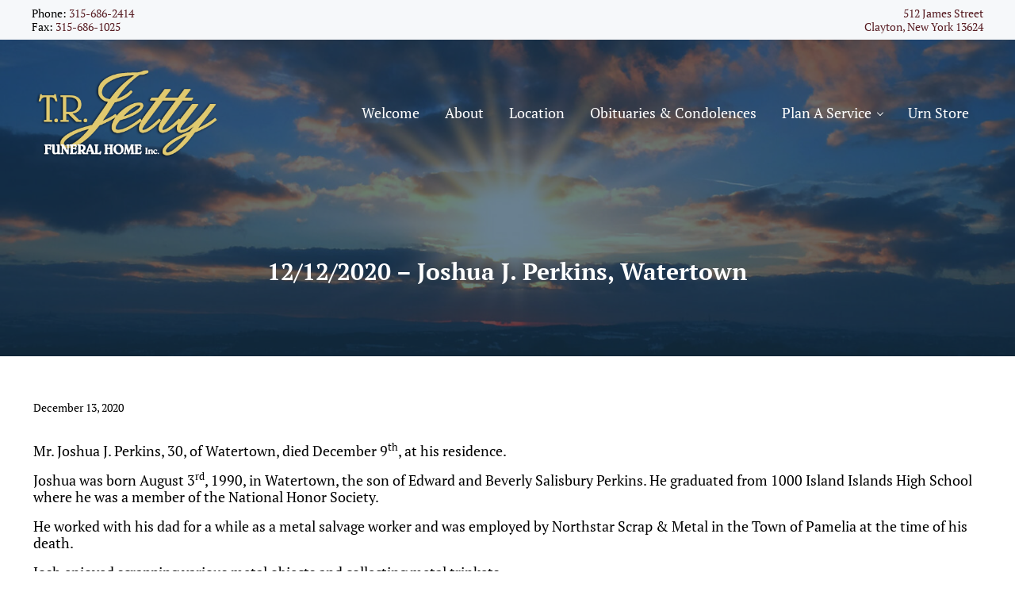

--- FILE ---
content_type: text/html; charset=UTF-8
request_url: https://www.trjetty.com/2020/12/13/12-12-2020-joshua-j-perkins-watertown/
body_size: 12676
content:
<!DOCTYPE html>
<html lang="en">
<head >
<meta charset="UTF-8" />
<meta name="viewport" content="width=device-width, initial-scale=1" />
<title>12/12/2020 &#8211; Joshua J. Perkins, Watertown</title>
<meta name='robots' content='max-image-preview:large' />
	<style>img:is([sizes="auto" i], [sizes^="auto," i]) { contain-intrinsic-size: 3000px 1500px }</style>
	<link rel="alternate" type="application/rss+xml" title="TR Jetty Funeral Home, Clayton NY &raquo; Feed" href="https://www.trjetty.com/feed/" />
<link rel="alternate" type="application/rss+xml" title="TR Jetty Funeral Home, Clayton NY &raquo; Comments Feed" href="https://www.trjetty.com/comments/feed/" />
<link rel="preload" class="mai-preload" href="https://www.trjetty.com/wp-content/fonts/pt-serif/EJRTQgYoZZY2vCFuvAFT_r21cg.woff2" as="font" type="font/woff2" crossorigin />
<link rel="preload" class="mai-preload" href="https://www.trjetty.com/wp-content/fonts/pt-serif/EJRVQgYoZZY2vCFuvAFWzr8.woff2" as="font" type="font/woff2" crossorigin />
<link rel="preload" class="mai-preload" href="https://www.trjetty.com/wp-content/fonts/roboto-slab/BngbUXZYTXPIvIBgJJSb6s3BzlRRfKOFbvjovoSmb2Rj.woff2" as="font" type="font/woff2" crossorigin />
<link rel="preload" class="mai-preload" href="" imagesrcset="https://www.trjetty.com/wp-content/uploads/2021/06/tr-jetty-funeral-logo-2021-300x141.png 300w, https://www.trjetty.com/wp-content/uploads/2021/06/tr-jetty-funeral-logo-2021.png 370w" imagesizes="(max-width: 370px) 100vw, 370px" as="image" />
<link rel="alternate" type="application/rss+xml" title="TR Jetty Funeral Home, Clayton NY &raquo; 12/12/2020 &#8211; Joshua J. Perkins, Watertown Comments Feed" href="https://www.trjetty.com/2020/12/13/12-12-2020-joshua-j-perkins-watertown/feed/" />
<link rel="canonical" href="https://www.trjetty.com/2020/12/13/12-12-2020-joshua-j-perkins-watertown/" />
<link rel='stylesheet' id='wp-block-library-css' href='https://www.trjetty.com/wp-includes/css/dist/block-library/style.min.css?ver=6.7.4' type='text/css' media='all' />
<style id='classic-theme-styles-inline-css' type='text/css'>
/*! This file is auto-generated */
.wp-block-button__link{color:#fff;background-color:#32373c;border-radius:9999px;box-shadow:none;text-decoration:none;padding:calc(.667em + 2px) calc(1.333em + 2px);font-size:1.125em}.wp-block-file__button{background:#32373c;color:#fff;text-decoration:none}
</style>
<style id='global-styles-inline-css' type='text/css'>
:root{--wp--preset--aspect-ratio--square: 1;--wp--preset--aspect-ratio--4-3: 4/3;--wp--preset--aspect-ratio--3-4: 3/4;--wp--preset--aspect-ratio--3-2: 3/2;--wp--preset--aspect-ratio--2-3: 2/3;--wp--preset--aspect-ratio--16-9: 16/9;--wp--preset--aspect-ratio--9-16: 9/16;--wp--preset--color--black: #000000;--wp--preset--color--cyan-bluish-gray: #abb8c3;--wp--preset--color--white: #ffffff;--wp--preset--color--pale-pink: #f78da7;--wp--preset--color--vivid-red: #cf2e2e;--wp--preset--color--luminous-vivid-orange: #ff6900;--wp--preset--color--luminous-vivid-amber: #fcb900;--wp--preset--color--light-green-cyan: #7bdcb5;--wp--preset--color--vivid-green-cyan: #00d084;--wp--preset--color--pale-cyan-blue: #8ed1fc;--wp--preset--color--vivid-cyan-blue: #0693e3;--wp--preset--color--vivid-purple: #9b51e0;--wp--preset--gradient--vivid-cyan-blue-to-vivid-purple: linear-gradient(135deg,rgba(6,147,227,1) 0%,rgb(155,81,224) 100%);--wp--preset--gradient--light-green-cyan-to-vivid-green-cyan: linear-gradient(135deg,rgb(122,220,180) 0%,rgb(0,208,130) 100%);--wp--preset--gradient--luminous-vivid-amber-to-luminous-vivid-orange: linear-gradient(135deg,rgba(252,185,0,1) 0%,rgba(255,105,0,1) 100%);--wp--preset--gradient--luminous-vivid-orange-to-vivid-red: linear-gradient(135deg,rgba(255,105,0,1) 0%,rgb(207,46,46) 100%);--wp--preset--gradient--very-light-gray-to-cyan-bluish-gray: linear-gradient(135deg,rgb(238,238,238) 0%,rgb(169,184,195) 100%);--wp--preset--gradient--cool-to-warm-spectrum: linear-gradient(135deg,rgb(74,234,220) 0%,rgb(151,120,209) 20%,rgb(207,42,186) 40%,rgb(238,44,130) 60%,rgb(251,105,98) 80%,rgb(254,248,76) 100%);--wp--preset--gradient--blush-light-purple: linear-gradient(135deg,rgb(255,206,236) 0%,rgb(152,150,240) 100%);--wp--preset--gradient--blush-bordeaux: linear-gradient(135deg,rgb(254,205,165) 0%,rgb(254,45,45) 50%,rgb(107,0,62) 100%);--wp--preset--gradient--luminous-dusk: linear-gradient(135deg,rgb(255,203,112) 0%,rgb(199,81,192) 50%,rgb(65,88,208) 100%);--wp--preset--gradient--pale-ocean: linear-gradient(135deg,rgb(255,245,203) 0%,rgb(182,227,212) 50%,rgb(51,167,181) 100%);--wp--preset--gradient--electric-grass: linear-gradient(135deg,rgb(202,248,128) 0%,rgb(113,206,126) 100%);--wp--preset--gradient--midnight: linear-gradient(135deg,rgb(2,3,129) 0%,rgb(40,116,252) 100%);--wp--preset--gradient--corporate: linear-gradient(to bottom right, var(--color-primary) 0%, var(--color-link) 100%);--wp--preset--font-size--small: 13px;--wp--preset--font-size--medium: 20px;--wp--preset--font-size--large: 36px;--wp--preset--font-size--x-large: 42px;--wp--preset--spacing--20: 0.44rem;--wp--preset--spacing--30: 0.67rem;--wp--preset--spacing--40: 1rem;--wp--preset--spacing--50: 1.5rem;--wp--preset--spacing--60: 2.25rem;--wp--preset--spacing--70: 3.38rem;--wp--preset--spacing--80: 5.06rem;--wp--preset--shadow--natural: 6px 6px 9px rgba(0, 0, 0, 0.2);--wp--preset--shadow--deep: 12px 12px 50px rgba(0, 0, 0, 0.4);--wp--preset--shadow--sharp: 6px 6px 0px rgba(0, 0, 0, 0.2);--wp--preset--shadow--outlined: 6px 6px 0px -3px rgba(255, 255, 255, 1), 6px 6px rgba(0, 0, 0, 1);--wp--preset--shadow--crisp: 6px 6px 0px rgba(0, 0, 0, 1);}:where(.is-layout-flex){gap: 0.5em;}:where(.is-layout-grid){gap: 0.5em;}body .is-layout-flex{display: flex;}.is-layout-flex{flex-wrap: wrap;align-items: center;}.is-layout-flex > :is(*, div){margin: 0;}body .is-layout-grid{display: grid;}.is-layout-grid > :is(*, div){margin: 0;}:where(.wp-block-columns.is-layout-flex){gap: 2em;}:where(.wp-block-columns.is-layout-grid){gap: 2em;}:where(.wp-block-post-template.is-layout-flex){gap: 1.25em;}:where(.wp-block-post-template.is-layout-grid){gap: 1.25em;}.has-black-color{color: var(--wp--preset--color--black) !important;}.has-cyan-bluish-gray-color{color: var(--wp--preset--color--cyan-bluish-gray) !important;}.has-white-color{color: var(--wp--preset--color--white) !important;}.has-pale-pink-color{color: var(--wp--preset--color--pale-pink) !important;}.has-vivid-red-color{color: var(--wp--preset--color--vivid-red) !important;}.has-luminous-vivid-orange-color{color: var(--wp--preset--color--luminous-vivid-orange) !important;}.has-luminous-vivid-amber-color{color: var(--wp--preset--color--luminous-vivid-amber) !important;}.has-light-green-cyan-color{color: var(--wp--preset--color--light-green-cyan) !important;}.has-vivid-green-cyan-color{color: var(--wp--preset--color--vivid-green-cyan) !important;}.has-pale-cyan-blue-color{color: var(--wp--preset--color--pale-cyan-blue) !important;}.has-vivid-cyan-blue-color{color: var(--wp--preset--color--vivid-cyan-blue) !important;}.has-vivid-purple-color{color: var(--wp--preset--color--vivid-purple) !important;}.has-black-background-color{background-color: var(--wp--preset--color--black) !important;}.has-cyan-bluish-gray-background-color{background-color: var(--wp--preset--color--cyan-bluish-gray) !important;}.has-white-background-color{background-color: var(--wp--preset--color--white) !important;}.has-pale-pink-background-color{background-color: var(--wp--preset--color--pale-pink) !important;}.has-vivid-red-background-color{background-color: var(--wp--preset--color--vivid-red) !important;}.has-luminous-vivid-orange-background-color{background-color: var(--wp--preset--color--luminous-vivid-orange) !important;}.has-luminous-vivid-amber-background-color{background-color: var(--wp--preset--color--luminous-vivid-amber) !important;}.has-light-green-cyan-background-color{background-color: var(--wp--preset--color--light-green-cyan) !important;}.has-vivid-green-cyan-background-color{background-color: var(--wp--preset--color--vivid-green-cyan) !important;}.has-pale-cyan-blue-background-color{background-color: var(--wp--preset--color--pale-cyan-blue) !important;}.has-vivid-cyan-blue-background-color{background-color: var(--wp--preset--color--vivid-cyan-blue) !important;}.has-vivid-purple-background-color{background-color: var(--wp--preset--color--vivid-purple) !important;}.has-black-border-color{border-color: var(--wp--preset--color--black) !important;}.has-cyan-bluish-gray-border-color{border-color: var(--wp--preset--color--cyan-bluish-gray) !important;}.has-white-border-color{border-color: var(--wp--preset--color--white) !important;}.has-pale-pink-border-color{border-color: var(--wp--preset--color--pale-pink) !important;}.has-vivid-red-border-color{border-color: var(--wp--preset--color--vivid-red) !important;}.has-luminous-vivid-orange-border-color{border-color: var(--wp--preset--color--luminous-vivid-orange) !important;}.has-luminous-vivid-amber-border-color{border-color: var(--wp--preset--color--luminous-vivid-amber) !important;}.has-light-green-cyan-border-color{border-color: var(--wp--preset--color--light-green-cyan) !important;}.has-vivid-green-cyan-border-color{border-color: var(--wp--preset--color--vivid-green-cyan) !important;}.has-pale-cyan-blue-border-color{border-color: var(--wp--preset--color--pale-cyan-blue) !important;}.has-vivid-cyan-blue-border-color{border-color: var(--wp--preset--color--vivid-cyan-blue) !important;}.has-vivid-purple-border-color{border-color: var(--wp--preset--color--vivid-purple) !important;}.has-vivid-cyan-blue-to-vivid-purple-gradient-background{background: var(--wp--preset--gradient--vivid-cyan-blue-to-vivid-purple) !important;}.has-light-green-cyan-to-vivid-green-cyan-gradient-background{background: var(--wp--preset--gradient--light-green-cyan-to-vivid-green-cyan) !important;}.has-luminous-vivid-amber-to-luminous-vivid-orange-gradient-background{background: var(--wp--preset--gradient--luminous-vivid-amber-to-luminous-vivid-orange) !important;}.has-luminous-vivid-orange-to-vivid-red-gradient-background{background: var(--wp--preset--gradient--luminous-vivid-orange-to-vivid-red) !important;}.has-very-light-gray-to-cyan-bluish-gray-gradient-background{background: var(--wp--preset--gradient--very-light-gray-to-cyan-bluish-gray) !important;}.has-cool-to-warm-spectrum-gradient-background{background: var(--wp--preset--gradient--cool-to-warm-spectrum) !important;}.has-blush-light-purple-gradient-background{background: var(--wp--preset--gradient--blush-light-purple) !important;}.has-blush-bordeaux-gradient-background{background: var(--wp--preset--gradient--blush-bordeaux) !important;}.has-luminous-dusk-gradient-background{background: var(--wp--preset--gradient--luminous-dusk) !important;}.has-pale-ocean-gradient-background{background: var(--wp--preset--gradient--pale-ocean) !important;}.has-electric-grass-gradient-background{background: var(--wp--preset--gradient--electric-grass) !important;}.has-midnight-gradient-background{background: var(--wp--preset--gradient--midnight) !important;}.has-small-font-size{font-size: var(--wp--preset--font-size--small) !important;}.has-medium-font-size{font-size: var(--wp--preset--font-size--medium) !important;}.has-large-font-size{font-size: var(--wp--preset--font-size--large) !important;}.has-x-large-font-size{font-size: var(--wp--preset--font-size--x-large) !important;}
:where(.wp-block-post-template.is-layout-flex){gap: 1.25em;}:where(.wp-block-post-template.is-layout-grid){gap: 1.25em;}
:where(.wp-block-columns.is-layout-flex){gap: 2em;}:where(.wp-block-columns.is-layout-grid){gap: 2em;}
:root :where(.wp-block-pullquote){font-size: 1.5em;line-height: 1.6;}
</style>
<link rel='stylesheet' id='mai-engine-main-css' href='https://www.trjetty.com/wp-content/plugins/mai-engine/assets/css/main.min.css?ver=2.35.1.3520251751' type='text/css' media='all' />
<link rel='stylesheet' id='mai-engine-header-css' href='https://www.trjetty.com/wp-content/plugins/mai-engine/assets/css/header.min.css?ver=2.35.1.3520251751' type='text/css' media='all' />
<link rel='stylesheet' id='mai-engine-page-header-css' href='https://www.trjetty.com/wp-content/plugins/mai-engine/assets/css/page-header.min.css?ver=2.35.1.3520251751' type='text/css' media='all' />
<link rel='stylesheet' id='mai-engine-blocks-css' href='https://www.trjetty.com/wp-content/plugins/mai-engine/assets/css/blocks.min.css?ver=2.35.1.3520251751' type='text/css' media='all' />
<link rel='stylesheet' id='mai-engine-utilities-css' href='https://www.trjetty.com/wp-content/plugins/mai-engine/assets/css/utilities.min.css?ver=2.35.1.3520251751' type='text/css' media='all' />
<link rel='stylesheet' id='mai-engine-theme-css' href='https://www.trjetty.com/wp-content/plugins/mai-engine/assets/css/themes/prosper.min.css?ver=2.35.1.3520251751' type='text/css' media='all' />
<link rel='stylesheet' id='mai-engine-desktop-css' href='https://www.trjetty.com/wp-content/plugins/mai-engine/assets/css/desktop.min.css?ver=2.35.1.3520251751' type='text/css' media='only screen and (min-width:1000px)' />
<link rel='stylesheet' id='mai-prosper-css' href='https://www.trjetty.com/wp-content/themes/mai-prosper/style.css?ver=2.0.2.62820211741' type='text/css' media='all' />
<style id='akismet-widget-style-inline-css' type='text/css'>

			.a-stats {
				--akismet-color-mid-green: #357b49;
				--akismet-color-white: #fff;
				--akismet-color-light-grey: #f6f7f7;

				max-width: 350px;
				width: auto;
			}

			.a-stats * {
				all: unset;
				box-sizing: border-box;
			}

			.a-stats strong {
				font-weight: 600;
			}

			.a-stats a.a-stats__link,
			.a-stats a.a-stats__link:visited,
			.a-stats a.a-stats__link:active {
				background: var(--akismet-color-mid-green);
				border: none;
				box-shadow: none;
				border-radius: 8px;
				color: var(--akismet-color-white);
				cursor: pointer;
				display: block;
				font-family: -apple-system, BlinkMacSystemFont, 'Segoe UI', 'Roboto', 'Oxygen-Sans', 'Ubuntu', 'Cantarell', 'Helvetica Neue', sans-serif;
				font-weight: 500;
				padding: 12px;
				text-align: center;
				text-decoration: none;
				transition: all 0.2s ease;
			}

			/* Extra specificity to deal with TwentyTwentyOne focus style */
			.widget .a-stats a.a-stats__link:focus {
				background: var(--akismet-color-mid-green);
				color: var(--akismet-color-white);
				text-decoration: none;
			}

			.a-stats a.a-stats__link:hover {
				filter: brightness(110%);
				box-shadow: 0 4px 12px rgba(0, 0, 0, 0.06), 0 0 2px rgba(0, 0, 0, 0.16);
			}

			.a-stats .count {
				color: var(--akismet-color-white);
				display: block;
				font-size: 1.5em;
				line-height: 1.4;
				padding: 0 13px;
				white-space: nowrap;
			}
		
</style>
<link rel="https://api.w.org/" href="https://www.trjetty.com/wp-json/" /><link rel="alternate" title="JSON" type="application/json" href="https://www.trjetty.com/wp-json/wp/v2/posts/1579" /><link rel="EditURI" type="application/rsd+xml" title="RSD" href="https://www.trjetty.com/xmlrpc.php?rsd" />
<link rel="alternate" title="oEmbed (JSON)" type="application/json+oembed" href="https://www.trjetty.com/wp-json/oembed/1.0/embed?url=https%3A%2F%2Fwww.trjetty.com%2F2020%2F12%2F13%2F12-12-2020-joshua-j-perkins-watertown%2F" />
<link rel="alternate" title="oEmbed (XML)" type="text/xml+oembed" href="https://www.trjetty.com/wp-json/oembed/1.0/embed?url=https%3A%2F%2Fwww.trjetty.com%2F2020%2F12%2F13%2F12-12-2020-joshua-j-perkins-watertown%2F&#038;format=xml" />
<link rel="icon" href="https://www.trjetty.com/wp-content/plugins/mai-engine/assets/img/icon-256x256.png" sizes="32x32" />
<link rel="icon" href="https://www.trjetty.com/wp-content/plugins/mai-engine/assets/img/icon-256x256.png" sizes="192x192" />
<link rel="apple-touch-icon" href="https://www.trjetty.com/wp-content/plugins/mai-engine/assets/img/icon-256x256.png" />
<meta name="msapplication-TileImage" content="https://www.trjetty.com/wp-content/plugins/mai-engine/assets/img/icon-256x256.png" />
		<style type="text/css" id="wp-custom-css">
			.page-header-title {
    --h1-font-size: 30px;
}
:root {
    --h1-font-size: 60px;
    --h2-font-size: 48px;
	--h3-font-size: 36px;
	  --menu-font-size: 18px;
	  --sub-menu-font-size: 14px;
	    --body-line-height: 1.225;
	--body-font-weight: 300;
		
}
a:link { text-decoration: none; }		</style>
		<style id="mai-inline-styles">.header-stuck,:root{--custom-logo-width:120px;}:root{--breakpoint-xs:400px;--breakpoint-sm:600px;--breakpoint-md:800px;--breakpoint-lg:1000px;--breakpoint-xl:1200px;--title-area-padding-mobile:16px;--header-shrink-offset:97px;--body-font-family:PT Serif;--body-font-weight:400;--body-font-weight-bold:700;--heading-font-family:Roboto Slab;--heading-font-weight:500;--alt-font-family:unset;--alt-font-weight:400;--color-black:#000000;--color-white:#ffffff;--color-header:#193b54;--color-background:#ffffff;--color-alt:#f6f8fa;--color-body:#000000;--color-heading:#571c22;--color-link:#571c22;--color-link-light:#77272f;--color-link-dark:#321014;--color-primary:#571c22;--color-primary-light:#77272f;--color-primary-dark:#321014;--color-secondary:#571c22;--color-secondary-light:#77272f;--color-secondary-dark:#321014;--button-color:var(--color-white);--button-secondary-color:var(--color-white);--button-link-url:url('https://www.trjetty.com/wp-content/plugins/mai-icons/icons/svgs/regular/arrow-right.svg');--pagination-next-url:url('https://www.trjetty.com/wp-content/plugins/mai-icons/icons/svgs/regular/arrow-right.svg');--pagination-previous-url:url('https://www.trjetty.com/wp-content/plugins/mai-icons/icons/svgs/regular/arrow-left.svg');--entry-next-url:url('https://www.trjetty.com/wp-content/plugins/mai-icons/icons/svgs/regular/arrow-right.svg');--entry-previous-url:url('https://www.trjetty.com/wp-content/plugins/mai-icons/icons/svgs/regular/arrow-left.svg');--search-url:url('https://www.trjetty.com/wp-content/plugins/mai-icons/icons/svgs/regular/search.svg');--page-header-background:#193b54;--page-header-overlay-opacity:0.65;--page-header-padding-top:5vw;--page-header-padding-bottom:5vw;--page-header-inner-max-width:var(--breakpoint-md);--page-header-justify-content:center;--page-header-text-align:center;}.header-right{--menu-justify-content:flex-end;}.has-black-color{color:var(--color-black) !important;--body-color:var(--color-black);--heading-color:var(--color-black);--caption-color:var(--color-black);--cite-color:var(--color-black);}.has-black-background-color{background-color:var(--color-black) !important;}.has-white-color{color:var(--color-white) !important;--body-color:var(--color-white);--heading-color:var(--color-white);--caption-color:var(--color-white);--cite-color:var(--color-white);}.has-white-background-color{background-color:var(--color-white) !important;}.has-header-color{color:var(--color-header) !important;--body-color:var(--color-header);--heading-color:var(--color-header);--caption-color:var(--color-header);--cite-color:var(--color-header);}.has-header-background-color{background-color:var(--color-header) !important;}.has-background-color{color:var(--color-background) !important;--body-color:var(--color-background);--heading-color:var(--color-background);--caption-color:var(--color-background);--cite-color:var(--color-background);}.has-background-background-color{background-color:var(--color-background) !important;}.has-alt-color{color:var(--color-alt) !important;--body-color:var(--color-alt);--heading-color:var(--color-alt);--caption-color:var(--color-alt);--cite-color:var(--color-alt);}.has-alt-background-color{background-color:var(--color-alt) !important;}.has-body-color{color:var(--color-body) !important;--body-color:var(--color-body);--heading-color:var(--color-body);--caption-color:var(--color-body);--cite-color:var(--color-body);}.has-body-background-color{background-color:var(--color-body) !important;}.has-heading-color{color:var(--color-heading) !important;--body-color:var(--color-heading);--heading-color:var(--color-heading);--caption-color:var(--color-heading);--cite-color:var(--color-heading);}.has-heading-background-color{background-color:var(--color-heading) !important;}.has-links-color{color:var(--color-link) !important;--body-color:var(--color-link);--heading-color:var(--color-link);--caption-color:var(--color-link);--cite-color:var(--color-link);}.has-links-background-color{background-color:var(--color-link) !important;}.has-primary-color{color:var(--color-primary) !important;--body-color:var(--color-primary);--heading-color:var(--color-primary);--caption-color:var(--color-primary);--cite-color:var(--color-primary);}.has-primary-background-color{background-color:var(--color-primary) !important;}.has-secondary-color{color:var(--color-secondary) !important;--body-color:var(--color-secondary);--heading-color:var(--color-secondary);--caption-color:var(--color-secondary);--cite-color:var(--color-secondary);}.has-secondary-background-color{background-color:var(--color-secondary) !important;}@media (min-width: 1000px){:root{--custom-logo-width:240px;--title-area-padding-desktop:36px;}}/* cyrillic-ext */
@font-face {
  font-family: 'PT Serif';
  font-style: italic;
  font-weight: 400;
  font-display: swap;
  src: url(https://www.trjetty.com/wp-content/fonts/pt-serif/EJRTQgYoZZY2vCFuvAFT_rC1chb-.woff2) format('woff2');
  unicode-range: U+0460-052F, U+1C80-1C8A, U+20B4, U+2DE0-2DFF, U+A640-A69F, U+FE2E-FE2F;
}
/* cyrillic */
@font-face {
  font-family: 'PT Serif';
  font-style: italic;
  font-weight: 400;
  font-display: swap;
  src: url(https://www.trjetty.com/wp-content/fonts/pt-serif/EJRTQgYoZZY2vCFuvAFT_rm1chb-.woff2) format('woff2');
  unicode-range: U+0301, U+0400-045F, U+0490-0491, U+04B0-04B1, U+2116;
}
/* latin-ext */
@font-face {
  font-family: 'PT Serif';
  font-style: italic;
  font-weight: 400;
  font-display: swap;
  src: url(https://www.trjetty.com/wp-content/fonts/pt-serif/EJRTQgYoZZY2vCFuvAFT_rO1chb-.woff2) format('woff2');
  unicode-range: U+0100-02BA, U+02BD-02C5, U+02C7-02CC, U+02CE-02D7, U+02DD-02FF, U+0304, U+0308, U+0329, U+1D00-1DBF, U+1E00-1E9F, U+1EF2-1EFF, U+2020, U+20A0-20AB, U+20AD-20C0, U+2113, U+2C60-2C7F, U+A720-A7FF;
}
/* latin */
@font-face {
  font-family: 'PT Serif';
  font-style: italic;
  font-weight: 400;
  font-display: swap;
  src: url(https://www.trjetty.com/wp-content/fonts/pt-serif/EJRTQgYoZZY2vCFuvAFT_r21cg.woff2) format('woff2');
  unicode-range: U+0000-00FF, U+0131, U+0152-0153, U+02BB-02BC, U+02C6, U+02DA, U+02DC, U+0304, U+0308, U+0329, U+2000-206F, U+20AC, U+2122, U+2191, U+2193, U+2212, U+2215, U+FEFF, U+FFFD;
}
/* cyrillic-ext */
@font-face {
  font-family: 'PT Serif';
  font-style: italic;
  font-weight: 700;
  font-display: swap;
  src: url(https://www.trjetty.com/wp-content/fonts/pt-serif/EJRQQgYoZZY2vCFuvAFT9gaQZyTfoPNB.woff2) format('woff2');
  unicode-range: U+0460-052F, U+1C80-1C8A, U+20B4, U+2DE0-2DFF, U+A640-A69F, U+FE2E-FE2F;
}
/* cyrillic */
@font-face {
  font-family: 'PT Serif';
  font-style: italic;
  font-weight: 700;
  font-display: swap;
  src: url(https://www.trjetty.com/wp-content/fonts/pt-serif/EJRQQgYoZZY2vCFuvAFT9gaQZy3foPNB.woff2) format('woff2');
  unicode-range: U+0301, U+0400-045F, U+0490-0491, U+04B0-04B1, U+2116;
}
/* latin-ext */
@font-face {
  font-family: 'PT Serif';
  font-style: italic;
  font-weight: 700;
  font-display: swap;
  src: url(https://www.trjetty.com/wp-content/fonts/pt-serif/EJRQQgYoZZY2vCFuvAFT9gaQZyffoPNB.woff2) format('woff2');
  unicode-range: U+0100-02BA, U+02BD-02C5, U+02C7-02CC, U+02CE-02D7, U+02DD-02FF, U+0304, U+0308, U+0329, U+1D00-1DBF, U+1E00-1E9F, U+1EF2-1EFF, U+2020, U+20A0-20AB, U+20AD-20C0, U+2113, U+2C60-2C7F, U+A720-A7FF;
}
/* latin */
@font-face {
  font-family: 'PT Serif';
  font-style: italic;
  font-weight: 700;
  font-display: swap;
  src: url(https://www.trjetty.com/wp-content/fonts/pt-serif/EJRQQgYoZZY2vCFuvAFT9gaQZynfoA.woff2) format('woff2');
  unicode-range: U+0000-00FF, U+0131, U+0152-0153, U+02BB-02BC, U+02C6, U+02DA, U+02DC, U+0304, U+0308, U+0329, U+2000-206F, U+20AC, U+2122, U+2191, U+2193, U+2212, U+2215, U+FEFF, U+FFFD;
}
/* cyrillic-ext */
@font-face {
  font-family: 'PT Serif';
  font-style: normal;
  font-weight: 400;
  font-display: swap;
  src: url(https://www.trjetty.com/wp-content/fonts/pt-serif/EJRVQgYoZZY2vCFuvAFbzr-tdg.woff2) format('woff2');
  unicode-range: U+0460-052F, U+1C80-1C8A, U+20B4, U+2DE0-2DFF, U+A640-A69F, U+FE2E-FE2F;
}
/* cyrillic */
@font-face {
  font-family: 'PT Serif';
  font-style: normal;
  font-weight: 400;
  font-display: swap;
  src: url(https://www.trjetty.com/wp-content/fonts/pt-serif/EJRVQgYoZZY2vCFuvAFSzr-tdg.woff2) format('woff2');
  unicode-range: U+0301, U+0400-045F, U+0490-0491, U+04B0-04B1, U+2116;
}
/* latin-ext */
@font-face {
  font-family: 'PT Serif';
  font-style: normal;
  font-weight: 400;
  font-display: swap;
  src: url(https://www.trjetty.com/wp-content/fonts/pt-serif/EJRVQgYoZZY2vCFuvAFYzr-tdg.woff2) format('woff2');
  unicode-range: U+0100-02BA, U+02BD-02C5, U+02C7-02CC, U+02CE-02D7, U+02DD-02FF, U+0304, U+0308, U+0329, U+1D00-1DBF, U+1E00-1E9F, U+1EF2-1EFF, U+2020, U+20A0-20AB, U+20AD-20C0, U+2113, U+2C60-2C7F, U+A720-A7FF;
}
/* latin */
@font-face {
  font-family: 'PT Serif';
  font-style: normal;
  font-weight: 400;
  font-display: swap;
  src: url(https://www.trjetty.com/wp-content/fonts/pt-serif/EJRVQgYoZZY2vCFuvAFWzr8.woff2) format('woff2');
  unicode-range: U+0000-00FF, U+0131, U+0152-0153, U+02BB-02BC, U+02C6, U+02DA, U+02DC, U+0304, U+0308, U+0329, U+2000-206F, U+20AC, U+2122, U+2191, U+2193, U+2212, U+2215, U+FEFF, U+FFFD;
}
/* cyrillic-ext */
@font-face {
  font-family: 'PT Serif';
  font-style: normal;
  font-weight: 700;
  font-display: swap;
  src: url(https://www.trjetty.com/wp-content/fonts/pt-serif/EJRSQgYoZZY2vCFuvAnt66qfVyvHpA.woff2) format('woff2');
  unicode-range: U+0460-052F, U+1C80-1C8A, U+20B4, U+2DE0-2DFF, U+A640-A69F, U+FE2E-FE2F;
}
/* cyrillic */
@font-face {
  font-family: 'PT Serif';
  font-style: normal;
  font-weight: 700;
  font-display: swap;
  src: url(https://www.trjetty.com/wp-content/fonts/pt-serif/EJRSQgYoZZY2vCFuvAnt66qWVyvHpA.woff2) format('woff2');
  unicode-range: U+0301, U+0400-045F, U+0490-0491, U+04B0-04B1, U+2116;
}
/* latin-ext */
@font-face {
  font-family: 'PT Serif';
  font-style: normal;
  font-weight: 700;
  font-display: swap;
  src: url(https://www.trjetty.com/wp-content/fonts/pt-serif/EJRSQgYoZZY2vCFuvAnt66qcVyvHpA.woff2) format('woff2');
  unicode-range: U+0100-02BA, U+02BD-02C5, U+02C7-02CC, U+02CE-02D7, U+02DD-02FF, U+0304, U+0308, U+0329, U+1D00-1DBF, U+1E00-1E9F, U+1EF2-1EFF, U+2020, U+20A0-20AB, U+20AD-20C0, U+2113, U+2C60-2C7F, U+A720-A7FF;
}
/* latin */
@font-face {
  font-family: 'PT Serif';
  font-style: normal;
  font-weight: 700;
  font-display: swap;
  src: url(https://www.trjetty.com/wp-content/fonts/pt-serif/EJRSQgYoZZY2vCFuvAnt66qSVys.woff2) format('woff2');
  unicode-range: U+0000-00FF, U+0131, U+0152-0153, U+02BB-02BC, U+02C6, U+02DA, U+02DC, U+0304, U+0308, U+0329, U+2000-206F, U+20AC, U+2122, U+2191, U+2193, U+2212, U+2215, U+FEFF, U+FFFD;
}/* cyrillic-ext */
@font-face {
  font-family: 'Roboto Slab';
  font-style: normal;
  font-weight: 500;
  font-display: swap;
  src: url(https://www.trjetty.com/wp-content/fonts/roboto-slab/BngbUXZYTXPIvIBgJJSb6s3BzlRRfKOFbvjovoSmYmRjRdE.woff2) format('woff2');
  unicode-range: U+0460-052F, U+1C80-1C8A, U+20B4, U+2DE0-2DFF, U+A640-A69F, U+FE2E-FE2F;
}
/* cyrillic */
@font-face {
  font-family: 'Roboto Slab';
  font-style: normal;
  font-weight: 500;
  font-display: swap;
  src: url(https://www.trjetty.com/wp-content/fonts/roboto-slab/BngbUXZYTXPIvIBgJJSb6s3BzlRRfKOFbvjovoSma2RjRdE.woff2) format('woff2');
  unicode-range: U+0301, U+0400-045F, U+0490-0491, U+04B0-04B1, U+2116;
}
/* greek-ext */
@font-face {
  font-family: 'Roboto Slab';
  font-style: normal;
  font-weight: 500;
  font-display: swap;
  src: url(https://www.trjetty.com/wp-content/fonts/roboto-slab/BngbUXZYTXPIvIBgJJSb6s3BzlRRfKOFbvjovoSmY2RjRdE.woff2) format('woff2');
  unicode-range: U+1F00-1FFF;
}
/* greek */
@font-face {
  font-family: 'Roboto Slab';
  font-style: normal;
  font-weight: 500;
  font-display: swap;
  src: url(https://www.trjetty.com/wp-content/fonts/roboto-slab/BngbUXZYTXPIvIBgJJSb6s3BzlRRfKOFbvjovoSmbGRjRdE.woff2) format('woff2');
  unicode-range: U+0370-0377, U+037A-037F, U+0384-038A, U+038C, U+038E-03A1, U+03A3-03FF;
}
/* vietnamese */
@font-face {
  font-family: 'Roboto Slab';
  font-style: normal;
  font-weight: 500;
  font-display: swap;
  src: url(https://www.trjetty.com/wp-content/fonts/roboto-slab/BngbUXZYTXPIvIBgJJSb6s3BzlRRfKOFbvjovoSmYGRjRdE.woff2) format('woff2');
  unicode-range: U+0102-0103, U+0110-0111, U+0128-0129, U+0168-0169, U+01A0-01A1, U+01AF-01B0, U+0300-0301, U+0303-0304, U+0308-0309, U+0323, U+0329, U+1EA0-1EF9, U+20AB;
}
/* latin-ext */
@font-face {
  font-family: 'Roboto Slab';
  font-style: normal;
  font-weight: 500;
  font-display: swap;
  src: url(https://www.trjetty.com/wp-content/fonts/roboto-slab/BngbUXZYTXPIvIBgJJSb6s3BzlRRfKOFbvjovoSmYWRjRdE.woff2) format('woff2');
  unicode-range: U+0100-02BA, U+02BD-02C5, U+02C7-02CC, U+02CE-02D7, U+02DD-02FF, U+0304, U+0308, U+0329, U+1D00-1DBF, U+1E00-1E9F, U+1EF2-1EFF, U+2020, U+20A0-20AB, U+20AD-20C0, U+2113, U+2C60-2C7F, U+A720-A7FF;
}
/* latin */
@font-face {
  font-family: 'Roboto Slab';
  font-style: normal;
  font-weight: 500;
  font-display: swap;
  src: url(https://www.trjetty.com/wp-content/fonts/roboto-slab/BngbUXZYTXPIvIBgJJSb6s3BzlRRfKOFbvjovoSmb2Rj.woff2) format('woff2');
  unicode-range: U+0000-00FF, U+0131, U+0152-0153, U+02BB-02BC, U+02C6, U+02DA, U+02DC, U+0304, U+0308, U+0329, U+2000-206F, U+20AC, U+2122, U+2191, U+2193, U+2212, U+2215, U+FEFF, U+FFFD;
}/* cyrillic-ext */
@font-face {
  font-family: 'PT Serif';
  font-style: italic;
  font-weight: 400;
  font-display: swap;
  src: url(https://www.trjetty.com/wp-content/fonts/pt-serif/EJRTQgYoZZY2vCFuvAFT_rC1chb-.woff2) format('woff2');
  unicode-range: U+0460-052F, U+1C80-1C8A, U+20B4, U+2DE0-2DFF, U+A640-A69F, U+FE2E-FE2F;
}
/* cyrillic */
@font-face {
  font-family: 'PT Serif';
  font-style: italic;
  font-weight: 400;
  font-display: swap;
  src: url(https://www.trjetty.com/wp-content/fonts/pt-serif/EJRTQgYoZZY2vCFuvAFT_rm1chb-.woff2) format('woff2');
  unicode-range: U+0301, U+0400-045F, U+0490-0491, U+04B0-04B1, U+2116;
}
/* latin-ext */
@font-face {
  font-family: 'PT Serif';
  font-style: italic;
  font-weight: 400;
  font-display: swap;
  src: url(https://www.trjetty.com/wp-content/fonts/pt-serif/EJRTQgYoZZY2vCFuvAFT_rO1chb-.woff2) format('woff2');
  unicode-range: U+0100-02BA, U+02BD-02C5, U+02C7-02CC, U+02CE-02D7, U+02DD-02FF, U+0304, U+0308, U+0329, U+1D00-1DBF, U+1E00-1E9F, U+1EF2-1EFF, U+2020, U+20A0-20AB, U+20AD-20C0, U+2113, U+2C60-2C7F, U+A720-A7FF;
}
/* latin */
@font-face {
  font-family: 'PT Serif';
  font-style: italic;
  font-weight: 400;
  font-display: swap;
  src: url(https://www.trjetty.com/wp-content/fonts/pt-serif/EJRTQgYoZZY2vCFuvAFT_r21cg.woff2) format('woff2');
  unicode-range: U+0000-00FF, U+0131, U+0152-0153, U+02BB-02BC, U+02C6, U+02DA, U+02DC, U+0304, U+0308, U+0329, U+2000-206F, U+20AC, U+2122, U+2191, U+2193, U+2212, U+2215, U+FEFF, U+FFFD;
}
/* cyrillic-ext */
@font-face {
  font-family: 'PT Serif';
  font-style: italic;
  font-weight: 700;
  font-display: swap;
  src: url(https://www.trjetty.com/wp-content/fonts/pt-serif/EJRQQgYoZZY2vCFuvAFT9gaQZyTfoPNB.woff2) format('woff2');
  unicode-range: U+0460-052F, U+1C80-1C8A, U+20B4, U+2DE0-2DFF, U+A640-A69F, U+FE2E-FE2F;
}
/* cyrillic */
@font-face {
  font-family: 'PT Serif';
  font-style: italic;
  font-weight: 700;
  font-display: swap;
  src: url(https://www.trjetty.com/wp-content/fonts/pt-serif/EJRQQgYoZZY2vCFuvAFT9gaQZy3foPNB.woff2) format('woff2');
  unicode-range: U+0301, U+0400-045F, U+0490-0491, U+04B0-04B1, U+2116;
}
/* latin-ext */
@font-face {
  font-family: 'PT Serif';
  font-style: italic;
  font-weight: 700;
  font-display: swap;
  src: url(https://www.trjetty.com/wp-content/fonts/pt-serif/EJRQQgYoZZY2vCFuvAFT9gaQZyffoPNB.woff2) format('woff2');
  unicode-range: U+0100-02BA, U+02BD-02C5, U+02C7-02CC, U+02CE-02D7, U+02DD-02FF, U+0304, U+0308, U+0329, U+1D00-1DBF, U+1E00-1E9F, U+1EF2-1EFF, U+2020, U+20A0-20AB, U+20AD-20C0, U+2113, U+2C60-2C7F, U+A720-A7FF;
}
/* latin */
@font-face {
  font-family: 'PT Serif';
  font-style: italic;
  font-weight: 700;
  font-display: swap;
  src: url(https://www.trjetty.com/wp-content/fonts/pt-serif/EJRQQgYoZZY2vCFuvAFT9gaQZynfoA.woff2) format('woff2');
  unicode-range: U+0000-00FF, U+0131, U+0152-0153, U+02BB-02BC, U+02C6, U+02DA, U+02DC, U+0304, U+0308, U+0329, U+2000-206F, U+20AC, U+2122, U+2191, U+2193, U+2212, U+2215, U+FEFF, U+FFFD;
}
/* cyrillic-ext */
@font-face {
  font-family: 'PT Serif';
  font-style: normal;
  font-weight: 400;
  font-display: swap;
  src: url(https://www.trjetty.com/wp-content/fonts/pt-serif/EJRVQgYoZZY2vCFuvAFbzr-tdg.woff2) format('woff2');
  unicode-range: U+0460-052F, U+1C80-1C8A, U+20B4, U+2DE0-2DFF, U+A640-A69F, U+FE2E-FE2F;
}
/* cyrillic */
@font-face {
  font-family: 'PT Serif';
  font-style: normal;
  font-weight: 400;
  font-display: swap;
  src: url(https://www.trjetty.com/wp-content/fonts/pt-serif/EJRVQgYoZZY2vCFuvAFSzr-tdg.woff2) format('woff2');
  unicode-range: U+0301, U+0400-045F, U+0490-0491, U+04B0-04B1, U+2116;
}
/* latin-ext */
@font-face {
  font-family: 'PT Serif';
  font-style: normal;
  font-weight: 400;
  font-display: swap;
  src: url(https://www.trjetty.com/wp-content/fonts/pt-serif/EJRVQgYoZZY2vCFuvAFYzr-tdg.woff2) format('woff2');
  unicode-range: U+0100-02BA, U+02BD-02C5, U+02C7-02CC, U+02CE-02D7, U+02DD-02FF, U+0304, U+0308, U+0329, U+1D00-1DBF, U+1E00-1E9F, U+1EF2-1EFF, U+2020, U+20A0-20AB, U+20AD-20C0, U+2113, U+2C60-2C7F, U+A720-A7FF;
}
/* latin */
@font-face {
  font-family: 'PT Serif';
  font-style: normal;
  font-weight: 400;
  font-display: swap;
  src: url(https://www.trjetty.com/wp-content/fonts/pt-serif/EJRVQgYoZZY2vCFuvAFWzr8.woff2) format('woff2');
  unicode-range: U+0000-00FF, U+0131, U+0152-0153, U+02BB-02BC, U+02C6, U+02DA, U+02DC, U+0304, U+0308, U+0329, U+2000-206F, U+20AC, U+2122, U+2191, U+2193, U+2212, U+2215, U+FEFF, U+FFFD;
}
/* cyrillic-ext */
@font-face {
  font-family: 'PT Serif';
  font-style: normal;
  font-weight: 700;
  font-display: swap;
  src: url(https://www.trjetty.com/wp-content/fonts/pt-serif/EJRSQgYoZZY2vCFuvAnt66qfVyvHpA.woff2) format('woff2');
  unicode-range: U+0460-052F, U+1C80-1C8A, U+20B4, U+2DE0-2DFF, U+A640-A69F, U+FE2E-FE2F;
}
/* cyrillic */
@font-face {
  font-family: 'PT Serif';
  font-style: normal;
  font-weight: 700;
  font-display: swap;
  src: url(https://www.trjetty.com/wp-content/fonts/pt-serif/EJRSQgYoZZY2vCFuvAnt66qWVyvHpA.woff2) format('woff2');
  unicode-range: U+0301, U+0400-045F, U+0490-0491, U+04B0-04B1, U+2116;
}
/* latin-ext */
@font-face {
  font-family: 'PT Serif';
  font-style: normal;
  font-weight: 700;
  font-display: swap;
  src: url(https://www.trjetty.com/wp-content/fonts/pt-serif/EJRSQgYoZZY2vCFuvAnt66qcVyvHpA.woff2) format('woff2');
  unicode-range: U+0100-02BA, U+02BD-02C5, U+02C7-02CC, U+02CE-02D7, U+02DD-02FF, U+0304, U+0308, U+0329, U+1D00-1DBF, U+1E00-1E9F, U+1EF2-1EFF, U+2020, U+20A0-20AB, U+20AD-20C0, U+2113, U+2C60-2C7F, U+A720-A7FF;
}
/* latin */
@font-face {
  font-family: 'PT Serif';
  font-style: normal;
  font-weight: 700;
  font-display: swap;
  src: url(https://www.trjetty.com/wp-content/fonts/pt-serif/EJRSQgYoZZY2vCFuvAnt66qSVys.woff2) format('woff2');
  unicode-range: U+0000-00FF, U+0131, U+0152-0153, U+02BB-02BC, U+02C6, U+02DA, U+02DC, U+0304, U+0308, U+0329, U+2000-206F, U+20AC, U+2122, U+2191, U+2193, U+2212, U+2215, U+FEFF, U+FFFD;
}/* cyrillic-ext */
@font-face {
  font-family: 'Roboto Slab';
  font-style: normal;
  font-weight: 500;
  font-display: swap;
  src: url(https://www.trjetty.com/wp-content/fonts/roboto-slab/BngbUXZYTXPIvIBgJJSb6s3BzlRRfKOFbvjovoSmYmRjRdE.woff2) format('woff2');
  unicode-range: U+0460-052F, U+1C80-1C8A, U+20B4, U+2DE0-2DFF, U+A640-A69F, U+FE2E-FE2F;
}
/* cyrillic */
@font-face {
  font-family: 'Roboto Slab';
  font-style: normal;
  font-weight: 500;
  font-display: swap;
  src: url(https://www.trjetty.com/wp-content/fonts/roboto-slab/BngbUXZYTXPIvIBgJJSb6s3BzlRRfKOFbvjovoSma2RjRdE.woff2) format('woff2');
  unicode-range: U+0301, U+0400-045F, U+0490-0491, U+04B0-04B1, U+2116;
}
/* greek-ext */
@font-face {
  font-family: 'Roboto Slab';
  font-style: normal;
  font-weight: 500;
  font-display: swap;
  src: url(https://www.trjetty.com/wp-content/fonts/roboto-slab/BngbUXZYTXPIvIBgJJSb6s3BzlRRfKOFbvjovoSmY2RjRdE.woff2) format('woff2');
  unicode-range: U+1F00-1FFF;
}
/* greek */
@font-face {
  font-family: 'Roboto Slab';
  font-style: normal;
  font-weight: 500;
  font-display: swap;
  src: url(https://www.trjetty.com/wp-content/fonts/roboto-slab/BngbUXZYTXPIvIBgJJSb6s3BzlRRfKOFbvjovoSmbGRjRdE.woff2) format('woff2');
  unicode-range: U+0370-0377, U+037A-037F, U+0384-038A, U+038C, U+038E-03A1, U+03A3-03FF;
}
/* vietnamese */
@font-face {
  font-family: 'Roboto Slab';
  font-style: normal;
  font-weight: 500;
  font-display: swap;
  src: url(https://www.trjetty.com/wp-content/fonts/roboto-slab/BngbUXZYTXPIvIBgJJSb6s3BzlRRfKOFbvjovoSmYGRjRdE.woff2) format('woff2');
  unicode-range: U+0102-0103, U+0110-0111, U+0128-0129, U+0168-0169, U+01A0-01A1, U+01AF-01B0, U+0300-0301, U+0303-0304, U+0308-0309, U+0323, U+0329, U+1EA0-1EF9, U+20AB;
}
/* latin-ext */
@font-face {
  font-family: 'Roboto Slab';
  font-style: normal;
  font-weight: 500;
  font-display: swap;
  src: url(https://www.trjetty.com/wp-content/fonts/roboto-slab/BngbUXZYTXPIvIBgJJSb6s3BzlRRfKOFbvjovoSmYWRjRdE.woff2) format('woff2');
  unicode-range: U+0100-02BA, U+02BD-02C5, U+02C7-02CC, U+02CE-02D7, U+02DD-02FF, U+0304, U+0308, U+0329, U+1D00-1DBF, U+1E00-1E9F, U+1EF2-1EFF, U+2020, U+20A0-20AB, U+20AD-20C0, U+2113, U+2C60-2C7F, U+A720-A7FF;
}
/* latin */
@font-face {
  font-family: 'Roboto Slab';
  font-style: normal;
  font-weight: 500;
  font-display: swap;
  src: url(https://www.trjetty.com/wp-content/fonts/roboto-slab/BngbUXZYTXPIvIBgJJSb6s3BzlRRfKOFbvjovoSmb2Rj.woff2) format('woff2');
  unicode-range: U+0000-00FF, U+0131, U+0152-0153, U+02BB-02BC, U+02C6, U+02DA, U+02DC, U+0304, U+0308, U+0329, U+2000-206F, U+20AC, U+2122, U+2191, U+2193, U+2212, U+2215, U+FEFF, U+FFFD;
}</style></head>
<body class="post-template-default single single-post postid-1579 single-format-standard wp-custom-logo wp-embed-responsive wide-content genesis-breadcrumbs-hidden has-before-header has-dark-header has-dark-mobile-menu has-transparent-header has-dark-transparent-header has-page-header has-dark-page-header has-logo-left is-single no-sidebar no-js" itemscope itemtype="https://schema.org/WebPage"><script>document.body.classList.replace('no-js','js');</script><div class="site-container" id="top"><ul class="genesis-skip-link"><li><a href="#genesis-content" class="screen-reader-shortcut"> Skip to main content</a></li><li><a href="#nav-header-right" class="screen-reader-shortcut"> Skip to header right navigation</a></li><li><a href="#site-footer" class="screen-reader-shortcut"> Skip to site footer</a></li></ul><section class="before-header template-part">
<div class="wp-block-group alignfull has-secondary-color has-alt-background-color has-text-color has-background has-light-background has-xs-padding-top has-xs-padding-bottom"><div class="wp-block-group__inner-container is-layout-flow wp-block-group-is-layout-flow"><div class="mai-columns"><div class="mai-columns-wrap has-columns" style="--column-gap:var(--spacing-lg);--row-gap:var(--spacing-lg);--align-columns:start;--align-columns-vertical:center;">
<div class="mai-column is-column" style="--flex-xs:1 0 0;--flex-sm:1 0 0;--flex-md:1 0 0;--flex-lg:1 0 0;">

<p class="has-body-color has-text-color has-sm-font-size">Phone: <a href="tel:315-686-2414">315-686-2414</a> <br>Fax: <a href="tel:315-686-1025">315-686-1025</a></p>

</div>

<div class="mai-column is-column" style="--flex-xs:0 1 auto;--flex-sm:0 1 auto;--flex-md:0 1 auto;--flex-lg:0 1 auto;--justify-content:start;">

<p class="has-text-align-right has-sm-font-size">512 James Street<br>Clayton, New York 13624</p>

</div>
</div></div></div></div>



</section><header class="site-header" itemscope itemtype="https://schema.org/WPHeader"><div class="site-header-wrap"><div class="title-area title-area-first"><a href="https://www.trjetty.com/" class="custom-logo-link" rel="home"><img width="370" height="174" src="https://www.trjetty.com/wp-content/uploads/2021/06/tr-jetty-funeral-logo-2021.png" class="custom-logo" alt="TR Jetty Funeral Home, Clayton NY" loading="eager" sizes="(min-width: 1000px) 240px, 120px" decoding="async" fetchpriority="high" srcset="https://www.trjetty.com/wp-content/uploads/2021/06/tr-jetty-funeral-logo-2021-300x141.png 300w, https://www.trjetty.com/wp-content/uploads/2021/06/tr-jetty-funeral-logo-2021.png 370w" /></a><p class="site-title screen-reader-text" itemprop="headline">TR Jetty Funeral Home, Clayton NY</p><p class="site-description screen-reader-text" itemprop="description">TR Jetty Funeral Home, Clayton NY</p></div><div class="header-section-mobile header-right-mobile"><button class="menu-toggle" aria-expanded="false" aria-pressed="false"><span class="menu-toggle-icon"></span><span class="screen-reader-text">Menu</span></button></div><div class="header-section header-right"><nav class="nav-header nav-header-right" id="nav-header-right" aria-label="Header Right" itemscope itemtype="https://schema.org/SiteNavigationElement"><ul id="menu-main" class="menu genesis-nav-menu"><li class="menu-item menu-item-first"><a class="menu-item-link" href="https://www.trjetty.com/" itemprop="url"><span itemprop="name">Welcome</span></a></li>
<li class="menu-item"><a class="menu-item-link" href="https://www.trjetty.com/history-staff/" itemprop="url"><span itemprop="name">About</span></a></li>
<li class="menu-item"><a class="menu-item-link" href="https://www.trjetty.com/location-map/" itemprop="url"><span itemprop="name">Location</span></a></li>
<li class="menu-item current-post-ancestor current-menu-parent current-post-parent"><a class="menu-item-link" href="https://www.trjetty.com/category/recent-obituaries/" itemprop="url"><span itemprop="name">Obituaries &#038; Condolences</span></a></li>
<li class="menu-item menu-item-has-children"><a class="menu-item-link" href="javascript:void(0);" itemprop="url"><span itemprop="name">Plan A Service</span></a>
<ul class="sub-menu">
	<li class="menu-item"><a class="menu-item-link" href="https://www.trjetty.com/what-to-expect/" itemprop="url"><span itemprop="name">What to Expect</span></a></li>
	<li class="menu-item"><a class="menu-item-link" href="https://www.trjetty.com/service-options/" itemprop="url"><span itemprop="name">Service Options</span></a></li>
	<li class="menu-item"><a class="menu-item-link" href="https://www.trjetty.com/pre-planning/" itemprop="url"><span itemprop="name">Advance Planning</span></a></li>
	<li class="menu-item"><a class="menu-item-link" href="https://www.trjetty.com/resources/" itemprop="url"><span itemprop="name">Resources</span></a></li>
</ul>
</li>
<li class="menu-item menu-item-last"><a class="menu-item-link" target="_blank" href="http://trjetty.memorialstores.com/" itemprop="url"><span itemprop="name">Urn Store</span></a></li>
</ul></nav></div></div></header><span class="header-spacer"></span><div class="site-inner"><section class="page-header has-page-header-image has-dark-background is-alignfull-first" id="page-header"><img width="300" height="95" src="https://www.trjetty.com/wp-content/uploads/2021/06/sunset4-300x95.jpg" class="page-header-image" alt="" sizes="100vw" decoding="async" srcset="https://www.trjetty.com/wp-content/uploads/2021/06/sunset4-300x95.jpg 300w, https://www.trjetty.com/wp-content/uploads/2021/06/sunset4-768x244.jpg 768w, https://www.trjetty.com/wp-content/uploads/2021/06/sunset4-1024x326.jpg 1024w, https://www.trjetty.com/wp-content/uploads/2021/06/sunset4-1536x489.jpg 1536w, https://www.trjetty.com/wp-content/uploads/2021/06/sunset4.jpg 1920w" /><div class="page-header-overlay"></div><div class="page-header-wrap wrap"><div class="page-header-inner"><h1 class="page-header-title" itemprop="headline">12/12/2020 &#8211; Joshua J. Perkins, Watertown</h1></div></div></section><div class="content-sidebar-wrap"><main class="content has-wide-content" id="genesis-content"><article class="entry entry-single no-entry-link type-post category-recent-obituaries" aria-label="12/12/2020 &#8211; Joshua J. Perkins, Watertown" itemscope itemtype="https://schema.org/CreativeWork" itemref="page-header"><div class="entry-wrap entry-wrap-single"><div class="entry-meta entry-meta-before-content"><time class="entry-time" itemprop="datePublished" datetime="2020-12-13T00:21:51+00:00">December 13, 2020</time></div><div class="entry-content entry-content-single" itemprop="text">
<p>Mr. Joshua J. Perkins, 30, of Watertown, died December 9<sup>th</sup>,
at his residence. </p>



<p>Joshua was born August 3<sup>rd</sup>, 1990, in Watertown,
the son of Edward and Beverly Salisbury Perkins. He graduated from 1000 Island
Islands High School where he was a member of the National Honor Society.</p>



<p>He worked with his dad for a while as a metal salvage worker
and was employed by Northstar Scrap &amp; Metal in the Town of Pamelia at the
time of his death.</p>



<p>Josh enjoyed scrapping various metal objects and collecting
metal trinkets.</p>



<p>He is survived by his mother Beverly (Richard) Branch of
Chaumont; his father, Edward Perkins of Watertown; his maternal Grandfather,
Alexander Salisbury of Chaumont; his fraternal Grandmother Francis Rivers of
Watertown; brother EJ (Edward III) and his wife Ariel of Watertown; and some
nephews.</p>



<p>His sister Janelle passed away in 2019 at age 27.</p>



<p>A burial will be held next year in the Depauville Cemetery.
Due to Covid-19, a Celebration of Life will be held later next year.</p>



<p>Donations can be made in his name to a local organization of
one’s choice that deals with suicide prevention.</p>
</div><div class="entry-meta entry-meta-after-content"><span class="entry-terms entry-terms-category">Category: <a href="https://www.trjetty.com/category/recent-obituaries/" rel="tag">Obituaries</a></span></div></div></article><h2 class="screen-reader-text">Reader Interactions</h2><div class="entry-comments" id="comments"><h3>Condolences</h3><ol class="comment-list">
	<li class="comment even thread-even depth-1" id="comment-9704">
	<article id="article-comment-9704" itemprop="comment" itemscope itemtype="https://schema.org/Comment">

		
		<header class="comment-header">
			<p class="comment-author" itemprop="author" itemscope itemtype="https://schema.org/Person">
				<span class="comment-author-name" itemprop="name">Dalys Montanye</span>			</p>

			<p class="comment-meta"><time class="comment-time" datetime="2020-12-13T14:41:14+00:00" itemprop="datePublished"><a class="comment-time-link" href="https://www.trjetty.com/2020/12/13/12-12-2020-joshua-j-perkins-watertown/#comment-9704" itemprop="url">December 13, 2020 at 2:41 pm</a></time></p>		</header>

		<div class="comment-content" itemprop="text">
			
			<p>Ed,<br />
I&#8217;m very sorry to hear the loss of your son<br />
Stay strong<br />
Sending Hugs to you all<br />
Dalys Wells Montanye</p>
		</div>

		<div class="comment-reply"><a rel="nofollow" class="comment-reply-link button button-secondary button-small" href="https://www.trjetty.com/2020/12/13/12-12-2020-joshua-j-perkins-watertown/?replytocom=9704#respond" data-commentid="9704" data-postid="1579" data-belowelement="article-comment-9704" data-respondelement="respond" data-replyto="Reply to Dalys Montanye" aria-label="Reply to Dalys Montanye">Reply</a></div>

		
	</article>
	</li><!-- #comment-## -->

	<li class="comment odd alt thread-odd thread-alt depth-1" id="comment-9710">
	<article id="article-comment-9710" itemprop="comment" itemscope itemtype="https://schema.org/Comment">

		
		<header class="comment-header">
			<p class="comment-author" itemprop="author" itemscope itemtype="https://schema.org/Person">
				<span class="comment-author-name" itemprop="name">Rhonda Vrooman</span>			</p>

			<p class="comment-meta"><time class="comment-time" datetime="2020-12-13T15:21:34+00:00" itemprop="datePublished"><a class="comment-time-link" href="https://www.trjetty.com/2020/12/13/12-12-2020-joshua-j-perkins-watertown/#comment-9710" itemprop="url">December 13, 2020 at 3:21 pm</a></time></p>		</header>

		<div class="comment-content" itemprop="text">
			
			<p>Sorry for your loss</p>
		</div>

		<div class="comment-reply"><a rel="nofollow" class="comment-reply-link button button-secondary button-small" href="https://www.trjetty.com/2020/12/13/12-12-2020-joshua-j-perkins-watertown/?replytocom=9710#respond" data-commentid="9710" data-postid="1579" data-belowelement="article-comment-9710" data-respondelement="respond" data-replyto="Reply to Rhonda Vrooman" aria-label="Reply to Rhonda Vrooman">Reply</a></div>

		
	</article>
	</li><!-- #comment-## -->

	<li class="comment even thread-even depth-1" id="comment-9711">
	<article id="article-comment-9711" itemprop="comment" itemscope itemtype="https://schema.org/Comment">

		
		<header class="comment-header">
			<p class="comment-author" itemprop="author" itemscope itemtype="https://schema.org/Person">
				<span class="comment-author-name" itemprop="name">Kathy gurley</span>			</p>

			<p class="comment-meta"><time class="comment-time" datetime="2020-12-13T15:58:30+00:00" itemprop="datePublished"><a class="comment-time-link" href="https://www.trjetty.com/2020/12/13/12-12-2020-joshua-j-perkins-watertown/#comment-9711" itemprop="url">December 13, 2020 at 3:58 pm</a></time></p>		</header>

		<div class="comment-content" itemprop="text">
			
			<p>Ed I am so very sorry to hear of your sons passing.sending prayers to you and your family.</p>
		</div>

		<div class="comment-reply"><a rel="nofollow" class="comment-reply-link button button-secondary button-small" href="https://www.trjetty.com/2020/12/13/12-12-2020-joshua-j-perkins-watertown/?replytocom=9711#respond" data-commentid="9711" data-postid="1579" data-belowelement="article-comment-9711" data-respondelement="respond" data-replyto="Reply to Kathy gurley" aria-label="Reply to Kathy gurley">Reply</a></div>

		
	</article>
	</li><!-- #comment-## -->

	<li class="comment odd alt thread-odd thread-alt depth-1" id="comment-9712">
	<article id="article-comment-9712" itemprop="comment" itemscope itemtype="https://schema.org/Comment">

		
		<header class="comment-header">
			<p class="comment-author" itemprop="author" itemscope itemtype="https://schema.org/Person">
				<span class="comment-author-name" itemprop="name">Aaron Clemons</span>			</p>

			<p class="comment-meta"><time class="comment-time" datetime="2020-12-13T15:59:54+00:00" itemprop="datePublished"><a class="comment-time-link" href="https://www.trjetty.com/2020/12/13/12-12-2020-joshua-j-perkins-watertown/#comment-9712" itemprop="url">December 13, 2020 at 3:59 pm</a></time></p>		</header>

		<div class="comment-content" itemprop="text">
			
			<p>Ed, so sorry for your loss of your son josh,he was such a great kid a hard worker full of life and enjoy, my he Rest In Peace.</p>
		</div>

		<div class="comment-reply"><a rel="nofollow" class="comment-reply-link button button-secondary button-small" href="https://www.trjetty.com/2020/12/13/12-12-2020-joshua-j-perkins-watertown/?replytocom=9712#respond" data-commentid="9712" data-postid="1579" data-belowelement="article-comment-9712" data-respondelement="respond" data-replyto="Reply to Aaron Clemons" aria-label="Reply to Aaron Clemons">Reply</a></div>

		
	</article>
	</li><!-- #comment-## -->

	<li class="comment even thread-even depth-1" id="comment-9713">
	<article id="article-comment-9713" itemprop="comment" itemscope itemtype="https://schema.org/Comment">

		
		<header class="comment-header">
			<p class="comment-author" itemprop="author" itemscope itemtype="https://schema.org/Person">
				<span class="comment-author-name" itemprop="name">Roxanne Klock</span>			</p>

			<p class="comment-meta"><time class="comment-time" datetime="2020-12-13T16:20:23+00:00" itemprop="datePublished"><a class="comment-time-link" href="https://www.trjetty.com/2020/12/13/12-12-2020-joshua-j-perkins-watertown/#comment-9713" itemprop="url">December 13, 2020 at 4:20 pm</a></time></p>		</header>

		<div class="comment-content" itemprop="text">
			
			<p>so sorry to hear of your loss prayers  to all of the family</p>
		</div>

		<div class="comment-reply"><a rel="nofollow" class="comment-reply-link button button-secondary button-small" href="https://www.trjetty.com/2020/12/13/12-12-2020-joshua-j-perkins-watertown/?replytocom=9713#respond" data-commentid="9713" data-postid="1579" data-belowelement="article-comment-9713" data-respondelement="respond" data-replyto="Reply to Roxanne Klock" aria-label="Reply to Roxanne Klock">Reply</a></div>

		
	</article>
	</li><!-- #comment-## -->

	<li class="comment odd alt thread-odd thread-alt depth-1" id="comment-9717">
	<article id="article-comment-9717" itemprop="comment" itemscope itemtype="https://schema.org/Comment">

		
		<header class="comment-header">
			<p class="comment-author" itemprop="author" itemscope itemtype="https://schema.org/Person">
				<span class="comment-author-name" itemprop="name">BARBARA BALDWIN</span>			</p>

			<p class="comment-meta"><time class="comment-time" datetime="2020-12-13T17:30:32+00:00" itemprop="datePublished"><a class="comment-time-link" href="https://www.trjetty.com/2020/12/13/12-12-2020-joshua-j-perkins-watertown/#comment-9717" itemprop="url">December 13, 2020 at 5:30 pm</a></time></p>		</header>

		<div class="comment-content" itemprop="text">
			
			<p>Ed, EJ and family,<br />
Our thoughts and prayers are with you.<br />
Ken and Barb Baldwin</p>
		</div>

		<div class="comment-reply"><a rel="nofollow" class="comment-reply-link button button-secondary button-small" href="https://www.trjetty.com/2020/12/13/12-12-2020-joshua-j-perkins-watertown/?replytocom=9717#respond" data-commentid="9717" data-postid="1579" data-belowelement="article-comment-9717" data-respondelement="respond" data-replyto="Reply to BARBARA BALDWIN" aria-label="Reply to BARBARA BALDWIN">Reply</a></div>

		
	</article>
	</li><!-- #comment-## -->

	<li class="comment even thread-even depth-1" id="comment-9718">
	<article id="article-comment-9718" itemprop="comment" itemscope itemtype="https://schema.org/Comment">

		
		<header class="comment-header">
			<p class="comment-author" itemprop="author" itemscope itemtype="https://schema.org/Person">
				<span class="comment-author-name" itemprop="name">Pamela Daniels</span>			</p>

			<p class="comment-meta"><time class="comment-time" datetime="2020-12-13T18:44:57+00:00" itemprop="datePublished"><a class="comment-time-link" href="https://www.trjetty.com/2020/12/13/12-12-2020-joshua-j-perkins-watertown/#comment-9718" itemprop="url">December 13, 2020 at 6:44 pm</a></time></p>		</header>

		<div class="comment-content" itemprop="text">
			
			<p>I&#8217;m so sorry for your loss. My heart goes out to you and your family.</p>
		</div>

		<div class="comment-reply"><a rel="nofollow" class="comment-reply-link button button-secondary button-small" href="https://www.trjetty.com/2020/12/13/12-12-2020-joshua-j-perkins-watertown/?replytocom=9718#respond" data-commentid="9718" data-postid="1579" data-belowelement="article-comment-9718" data-respondelement="respond" data-replyto="Reply to Pamela Daniels" aria-label="Reply to Pamela Daniels">Reply</a></div>

		
	</article>
	</li><!-- #comment-## -->

	<li class="comment odd alt thread-odd thread-alt depth-1" id="comment-9719">
	<article id="article-comment-9719" itemprop="comment" itemscope itemtype="https://schema.org/Comment">

		
		<header class="comment-header">
			<p class="comment-author" itemprop="author" itemscope itemtype="https://schema.org/Person">
				<span class="comment-author-name" itemprop="name">Ed and ruby stevens</span>			</p>

			<p class="comment-meta"><time class="comment-time" datetime="2020-12-13T18:50:20+00:00" itemprop="datePublished"><a class="comment-time-link" href="https://www.trjetty.com/2020/12/13/12-12-2020-joshua-j-perkins-watertown/#comment-9719" itemprop="url">December 13, 2020 at 6:50 pm</a></time></p>		</header>

		<div class="comment-content" itemprop="text">
			
			<p>Ed and family Ellie&#8217;s taxi is so sorry for your lose jose was an awesome customer of ours and he was a great guy  he will missed by us and our hearts ❤️ are with you during this time</p>
		</div>

		<div class="comment-reply"><a rel="nofollow" class="comment-reply-link button button-secondary button-small" href="https://www.trjetty.com/2020/12/13/12-12-2020-joshua-j-perkins-watertown/?replytocom=9719#respond" data-commentid="9719" data-postid="1579" data-belowelement="article-comment-9719" data-respondelement="respond" data-replyto="Reply to Ed and ruby stevens" aria-label="Reply to Ed and ruby stevens">Reply</a></div>

		
	</article>
	</li><!-- #comment-## -->

	<li class="comment even thread-even depth-1" id="comment-9721">
	<article id="article-comment-9721" itemprop="comment" itemscope itemtype="https://schema.org/Comment">

		
		<header class="comment-header">
			<p class="comment-author" itemprop="author" itemscope itemtype="https://schema.org/Person">
				<span class="comment-author-name" itemprop="name">Leslie Brown Varner</span>			</p>

			<p class="comment-meta"><time class="comment-time" datetime="2020-12-13T21:19:22+00:00" itemprop="datePublished"><a class="comment-time-link" href="https://www.trjetty.com/2020/12/13/12-12-2020-joshua-j-perkins-watertown/#comment-9721" itemprop="url">December 13, 2020 at 9:19 pm</a></time></p>		</header>

		<div class="comment-content" itemprop="text">
			
			<p>Ed.<br />
Condolences and prayers for strength for you and your family.  Sending you all my love . May God hold you up when you need him.</p>
<p>Leslie</p>
		</div>

		<div class="comment-reply"><a rel="nofollow" class="comment-reply-link button button-secondary button-small" href="https://www.trjetty.com/2020/12/13/12-12-2020-joshua-j-perkins-watertown/?replytocom=9721#respond" data-commentid="9721" data-postid="1579" data-belowelement="article-comment-9721" data-respondelement="respond" data-replyto="Reply to Leslie Brown Varner" aria-label="Reply to Leslie Brown Varner">Reply</a></div>

		
	</article>
	</li><!-- #comment-## -->

	<li class="comment odd alt thread-odd thread-alt depth-1" id="comment-9723">
	<article id="article-comment-9723" itemprop="comment" itemscope itemtype="https://schema.org/Comment">

		
		<header class="comment-header">
			<p class="comment-author" itemprop="author" itemscope itemtype="https://schema.org/Person">
				<span class="comment-author-name" itemprop="name">Erik Middlebrook</span>			</p>

			<p class="comment-meta"><time class="comment-time" datetime="2020-12-14T00:26:17+00:00" itemprop="datePublished"><a class="comment-time-link" href="https://www.trjetty.com/2020/12/13/12-12-2020-joshua-j-perkins-watertown/#comment-9723" itemprop="url">December 14, 2020 at 12:26 am</a></time></p>		</header>

		<div class="comment-content" itemprop="text">
			
			<p>To EJ, Ariel, and family,<br />
I am so sorry to hear of the passing of Josh.  Your family is in my thoughts and prayers.</p>
		</div>

		<div class="comment-reply"><a rel="nofollow" class="comment-reply-link button button-secondary button-small" href="https://www.trjetty.com/2020/12/13/12-12-2020-joshua-j-perkins-watertown/?replytocom=9723#respond" data-commentid="9723" data-postid="1579" data-belowelement="article-comment-9723" data-respondelement="respond" data-replyto="Reply to Erik Middlebrook" aria-label="Reply to Erik Middlebrook">Reply</a></div>

		
	</article>
	</li><!-- #comment-## -->

	<li class="comment even thread-even depth-1" id="comment-9724">
	<article id="article-comment-9724" itemprop="comment" itemscope itemtype="https://schema.org/Comment">

		
		<header class="comment-header">
			<p class="comment-author" itemprop="author" itemscope itemtype="https://schema.org/Person">
				<span class="comment-author-name" itemprop="name">Ronald Young</span>			</p>

			<p class="comment-meta"><time class="comment-time" datetime="2020-12-14T00:28:54+00:00" itemprop="datePublished"><a class="comment-time-link" href="https://www.trjetty.com/2020/12/13/12-12-2020-joshua-j-perkins-watertown/#comment-9724" itemprop="url">December 14, 2020 at 12:28 am</a></time></p>		</header>

		<div class="comment-content" itemprop="text">
			
			<p>Our thoughts and prayers ur way Eddie and family. So sorry for ur loss.</p>
		</div>

		<div class="comment-reply"><a rel="nofollow" class="comment-reply-link button button-secondary button-small" href="https://www.trjetty.com/2020/12/13/12-12-2020-joshua-j-perkins-watertown/?replytocom=9724#respond" data-commentid="9724" data-postid="1579" data-belowelement="article-comment-9724" data-respondelement="respond" data-replyto="Reply to Ronald Young" aria-label="Reply to Ronald Young">Reply</a></div>

		
	</article>
	</li><!-- #comment-## -->

	<li class="comment odd alt thread-odd thread-alt depth-1" id="comment-9725">
	<article id="article-comment-9725" itemprop="comment" itemscope itemtype="https://schema.org/Comment">

		
		<header class="comment-header">
			<p class="comment-author" itemprop="author" itemscope itemtype="https://schema.org/Person">
				<span class="comment-author-name" itemprop="name">Chris Bennett</span>			</p>

			<p class="comment-meta"><time class="comment-time" datetime="2020-12-14T00:43:03+00:00" itemprop="datePublished"><a class="comment-time-link" href="https://www.trjetty.com/2020/12/13/12-12-2020-joshua-j-perkins-watertown/#comment-9725" itemprop="url">December 14, 2020 at 12:43 am</a></time></p>		</header>

		<div class="comment-content" itemprop="text">
			
			<p>We are so sorry for your loss.  Our thoughts out with you all.</p>
<p>Chris, Alexa and Sawyer Bennett</p>
		</div>

		<div class="comment-reply"><a rel="nofollow" class="comment-reply-link button button-secondary button-small" href="https://www.trjetty.com/2020/12/13/12-12-2020-joshua-j-perkins-watertown/?replytocom=9725#respond" data-commentid="9725" data-postid="1579" data-belowelement="article-comment-9725" data-respondelement="respond" data-replyto="Reply to Chris Bennett" aria-label="Reply to Chris Bennett">Reply</a></div>

		
	</article>
	</li><!-- #comment-## -->

	<li class="comment even thread-even depth-1" id="comment-9729">
	<article id="article-comment-9729" itemprop="comment" itemscope itemtype="https://schema.org/Comment">

		
		<header class="comment-header">
			<p class="comment-author" itemprop="author" itemscope itemtype="https://schema.org/Person">
				<span class="comment-author-name" itemprop="name">Cliff and Eydie Carr</span>			</p>

			<p class="comment-meta"><time class="comment-time" datetime="2020-12-14T03:11:49+00:00" itemprop="datePublished"><a class="comment-time-link" href="https://www.trjetty.com/2020/12/13/12-12-2020-joshua-j-perkins-watertown/#comment-9729" itemprop="url">December 14, 2020 at 3:11 am</a></time></p>		</header>

		<div class="comment-content" itemprop="text">
			
			<p>Ed:  So sad to hear hear this news. So much heartache in a such short time. We pray for God’s peace and comfort for you and all your family. </p>
<p>Cliff and Eydie Carr</p>
		</div>

		<div class="comment-reply"><a rel="nofollow" class="comment-reply-link button button-secondary button-small" href="https://www.trjetty.com/2020/12/13/12-12-2020-joshua-j-perkins-watertown/?replytocom=9729#respond" data-commentid="9729" data-postid="1579" data-belowelement="article-comment-9729" data-respondelement="respond" data-replyto="Reply to Cliff and Eydie Carr" aria-label="Reply to Cliff and Eydie Carr">Reply</a></div>

		
	</article>
	</li><!-- #comment-## -->

	<li class="comment odd alt thread-odd thread-alt depth-1" id="comment-9732">
	<article id="article-comment-9732" itemprop="comment" itemscope itemtype="https://schema.org/Comment">

		
		<header class="comment-header">
			<p class="comment-author" itemprop="author" itemscope itemtype="https://schema.org/Person">
				<span class="comment-author-name" itemprop="name"><a href="http://www.mobileops.com" class="comment-author-link" rel="external nofollow" itemprop="url">Larry Keech jr.</a></span>			</p>

			<p class="comment-meta"><time class="comment-time" datetime="2020-12-14T12:27:58+00:00" itemprop="datePublished"><a class="comment-time-link" href="https://www.trjetty.com/2020/12/13/12-12-2020-joshua-j-perkins-watertown/#comment-9732" itemprop="url">December 14, 2020 at 12:27 pm</a></time></p>		</header>

		<div class="comment-content" itemprop="text">
			
			<p>Ed , my heart goes out to your family at this time&#8230;. Truly sorry for your loss&#8230;</p>
		</div>

		<div class="comment-reply"><a rel="nofollow" class="comment-reply-link button button-secondary button-small" href="https://www.trjetty.com/2020/12/13/12-12-2020-joshua-j-perkins-watertown/?replytocom=9732#respond" data-commentid="9732" data-postid="1579" data-belowelement="article-comment-9732" data-respondelement="respond" data-replyto="Reply to Larry Keech jr." aria-label="Reply to Larry Keech jr.">Reply</a></div>

		
	</article>
	</li><!-- #comment-## -->

	<li class="comment even thread-even depth-1" id="comment-9733">
	<article id="article-comment-9733" itemprop="comment" itemscope itemtype="https://schema.org/Comment">

		
		<header class="comment-header">
			<p class="comment-author" itemprop="author" itemscope itemtype="https://schema.org/Person">
				<span class="comment-author-name" itemprop="name">Bev Rogers</span>			</p>

			<p class="comment-meta"><time class="comment-time" datetime="2020-12-14T12:51:19+00:00" itemprop="datePublished"><a class="comment-time-link" href="https://www.trjetty.com/2020/12/13/12-12-2020-joshua-j-perkins-watertown/#comment-9733" itemprop="url">December 14, 2020 at 12:51 pm</a></time></p>		</header>

		<div class="comment-content" itemprop="text">
			
			<p>Eddie</p>
<p>So sorry to hear about the passing of your son ! When will this crap end ? Thinking about you and your family .</p>
		</div>

		<div class="comment-reply"><a rel="nofollow" class="comment-reply-link button button-secondary button-small" href="https://www.trjetty.com/2020/12/13/12-12-2020-joshua-j-perkins-watertown/?replytocom=9733#respond" data-commentid="9733" data-postid="1579" data-belowelement="article-comment-9733" data-respondelement="respond" data-replyto="Reply to Bev Rogers" aria-label="Reply to Bev Rogers">Reply</a></div>

		
	</article>
	</li><!-- #comment-## -->

	<li class="comment odd alt thread-odd thread-alt depth-1" id="comment-9734">
	<article id="article-comment-9734" itemprop="comment" itemscope itemtype="https://schema.org/Comment">

		
		<header class="comment-header">
			<p class="comment-author" itemprop="author" itemscope itemtype="https://schema.org/Person">
				<span class="comment-author-name" itemprop="name">Lorraine Rogers</span>			</p>

			<p class="comment-meta"><time class="comment-time" datetime="2020-12-14T14:08:23+00:00" itemprop="datePublished"><a class="comment-time-link" href="https://www.trjetty.com/2020/12/13/12-12-2020-joshua-j-perkins-watertown/#comment-9734" itemprop="url">December 14, 2020 at 2:08 pm</a></time></p>		</header>

		<div class="comment-content" itemprop="text">
			
			<p>Eddie, Our thoughts and prayers are with you and your family. Hold tight to all of the memories. Thinking of  you&#8230;&#8230;&#8230;&#8230; Lorraine and Ken Rogers</p>
		</div>

		<div class="comment-reply"><a rel="nofollow" class="comment-reply-link button button-secondary button-small" href="https://www.trjetty.com/2020/12/13/12-12-2020-joshua-j-perkins-watertown/?replytocom=9734#respond" data-commentid="9734" data-postid="1579" data-belowelement="article-comment-9734" data-respondelement="respond" data-replyto="Reply to Lorraine Rogers" aria-label="Reply to Lorraine Rogers">Reply</a></div>

		
	</article>
	</li><!-- #comment-## -->

	<li class="comment even thread-even depth-1" id="comment-9735">
	<article id="article-comment-9735" itemprop="comment" itemscope itemtype="https://schema.org/Comment">

		
		<header class="comment-header">
			<p class="comment-author" itemprop="author" itemscope itemtype="https://schema.org/Person">
				<span class="comment-author-name" itemprop="name">Wanda Phelps</span>			</p>

			<p class="comment-meta"><time class="comment-time" datetime="2020-12-14T14:18:38+00:00" itemprop="datePublished"><a class="comment-time-link" href="https://www.trjetty.com/2020/12/13/12-12-2020-joshua-j-perkins-watertown/#comment-9735" itemprop="url">December 14, 2020 at 2:18 pm</a></time></p>		</header>

		<div class="comment-content" itemprop="text">
			
			<p>Beverly,</p>
<p>My heart goes out to you and your family as you face another loss.  My thoughts and prayers to all of you!</p>
		</div>

		<div class="comment-reply"><a rel="nofollow" class="comment-reply-link button button-secondary button-small" href="https://www.trjetty.com/2020/12/13/12-12-2020-joshua-j-perkins-watertown/?replytocom=9735#respond" data-commentid="9735" data-postid="1579" data-belowelement="article-comment-9735" data-respondelement="respond" data-replyto="Reply to Wanda Phelps" aria-label="Reply to Wanda Phelps">Reply</a></div>

		
	</article>
	</li><!-- #comment-## -->

	<li class="comment odd alt thread-odd thread-alt depth-1" id="comment-9736">
	<article id="article-comment-9736" itemprop="comment" itemscope itemtype="https://schema.org/Comment">

		
		<header class="comment-header">
			<p class="comment-author" itemprop="author" itemscope itemtype="https://schema.org/Person">
				<span class="comment-author-name" itemprop="name">Tammy Bakus</span>			</p>

			<p class="comment-meta"><time class="comment-time" datetime="2020-12-14T14:22:53+00:00" itemprop="datePublished"><a class="comment-time-link" href="https://www.trjetty.com/2020/12/13/12-12-2020-joshua-j-perkins-watertown/#comment-9736" itemprop="url">December 14, 2020 at 2:22 pm</a></time></p>		</header>

		<div class="comment-content" itemprop="text">
			
			<p>Dear Bev and Family, as well as Eddie and Family, Ariel and Jack,<br />
  We&#8217;re here if you need anything and are sending our love and prayers. Bev, stand strong knowing that the time we spent with Nellie, Josh and your mom is short, compared to spending eternity in Heaven with them. I love you girl, Tammy and Family</p>
		</div>

		<div class="comment-reply"><a rel="nofollow" class="comment-reply-link button button-secondary button-small" href="https://www.trjetty.com/2020/12/13/12-12-2020-joshua-j-perkins-watertown/?replytocom=9736#respond" data-commentid="9736" data-postid="1579" data-belowelement="article-comment-9736" data-respondelement="respond" data-replyto="Reply to Tammy Bakus" aria-label="Reply to Tammy Bakus">Reply</a></div>

		
	</article>
	</li><!-- #comment-## -->

	<li class="comment even thread-even depth-1" id="comment-9741">
	<article id="article-comment-9741" itemprop="comment" itemscope itemtype="https://schema.org/Comment">

		
		<header class="comment-header">
			<p class="comment-author" itemprop="author" itemscope itemtype="https://schema.org/Person">
				<span class="comment-author-name" itemprop="name">Alexis</span>			</p>

			<p class="comment-meta"><time class="comment-time" datetime="2020-12-14T18:03:44+00:00" itemprop="datePublished"><a class="comment-time-link" href="https://www.trjetty.com/2020/12/13/12-12-2020-joshua-j-perkins-watertown/#comment-9741" itemprop="url">December 14, 2020 at 6:03 pm</a></time></p>		</header>

		<div class="comment-content" itemprop="text">
			
			<p>EJ and Ariel I am sorry for your loss may Josh rest in peace</p>
		</div>

		<div class="comment-reply"><a rel="nofollow" class="comment-reply-link button button-secondary button-small" href="https://www.trjetty.com/2020/12/13/12-12-2020-joshua-j-perkins-watertown/?replytocom=9741#respond" data-commentid="9741" data-postid="1579" data-belowelement="article-comment-9741" data-respondelement="respond" data-replyto="Reply to Alexis" aria-label="Reply to Alexis">Reply</a></div>

		
	</article>
	</li><!-- #comment-## -->

	<li class="comment odd alt thread-odd thread-alt depth-1" id="comment-9743">
	<article id="article-comment-9743" itemprop="comment" itemscope itemtype="https://schema.org/Comment">

		
		<header class="comment-header">
			<p class="comment-author" itemprop="author" itemscope itemtype="https://schema.org/Person">
				<span class="comment-author-name" itemprop="name">Alexandria</span>			</p>

			<p class="comment-meta"><time class="comment-time" datetime="2020-12-14T19:39:27+00:00" itemprop="datePublished"><a class="comment-time-link" href="https://www.trjetty.com/2020/12/13/12-12-2020-joshua-j-perkins-watertown/#comment-9743" itemprop="url">December 14, 2020 at 7:39 pm</a></time></p>		</header>

		<div class="comment-content" itemprop="text">
			
			<p>Forever in my heart</p>
		</div>

		<div class="comment-reply"><a rel="nofollow" class="comment-reply-link button button-secondary button-small" href="https://www.trjetty.com/2020/12/13/12-12-2020-joshua-j-perkins-watertown/?replytocom=9743#respond" data-commentid="9743" data-postid="1579" data-belowelement="article-comment-9743" data-respondelement="respond" data-replyto="Reply to Alexandria" aria-label="Reply to Alexandria">Reply</a></div>

		
	</article>
	</li><!-- #comment-## -->

	<li class="comment even thread-even depth-1" id="comment-9744">
	<article id="article-comment-9744" itemprop="comment" itemscope itemtype="https://schema.org/Comment">

		
		<header class="comment-header">
			<p class="comment-author" itemprop="author" itemscope itemtype="https://schema.org/Person">
				<span class="comment-author-name" itemprop="name">Kerry and Nancy Benney</span>			</p>

			<p class="comment-meta"><time class="comment-time" datetime="2020-12-14T20:41:09+00:00" itemprop="datePublished"><a class="comment-time-link" href="https://www.trjetty.com/2020/12/13/12-12-2020-joshua-j-perkins-watertown/#comment-9744" itemprop="url">December 14, 2020 at 8:41 pm</a></time></p>		</header>

		<div class="comment-content" itemprop="text">
			
			<p>To Eddie, Bev and the entire Perkins family, we send our deepest sympathy and love to you all. Our thoughts and prayers are with you all during this difficult time.</p>
		</div>

		<div class="comment-reply"><a rel="nofollow" class="comment-reply-link button button-secondary button-small" href="https://www.trjetty.com/2020/12/13/12-12-2020-joshua-j-perkins-watertown/?replytocom=9744#respond" data-commentid="9744" data-postid="1579" data-belowelement="article-comment-9744" data-respondelement="respond" data-replyto="Reply to Kerry and Nancy Benney" aria-label="Reply to Kerry and Nancy Benney">Reply</a></div>

		
	</article>
	</li><!-- #comment-## -->

	<li class="comment odd alt thread-odd thread-alt depth-1" id="comment-9746">
	<article id="article-comment-9746" itemprop="comment" itemscope itemtype="https://schema.org/Comment">

		
		<header class="comment-header">
			<p class="comment-author" itemprop="author" itemscope itemtype="https://schema.org/Person">
				<span class="comment-author-name" itemprop="name">Debbie Parker</span>			</p>

			<p class="comment-meta"><time class="comment-time" datetime="2020-12-14T21:14:06+00:00" itemprop="datePublished"><a class="comment-time-link" href="https://www.trjetty.com/2020/12/13/12-12-2020-joshua-j-perkins-watertown/#comment-9746" itemprop="url">December 14, 2020 at 9:14 pm</a></time></p>		</header>

		<div class="comment-content" itemprop="text">
			
			<p>I love you guys</p>
		</div>

		<div class="comment-reply"><a rel="nofollow" class="comment-reply-link button button-secondary button-small" href="https://www.trjetty.com/2020/12/13/12-12-2020-joshua-j-perkins-watertown/?replytocom=9746#respond" data-commentid="9746" data-postid="1579" data-belowelement="article-comment-9746" data-respondelement="respond" data-replyto="Reply to Debbie Parker" aria-label="Reply to Debbie Parker">Reply</a></div>

		
	</article>
	</li><!-- #comment-## -->

	<li class="comment even thread-even depth-1" id="comment-9751">
	<article id="article-comment-9751" itemprop="comment" itemscope itemtype="https://schema.org/Comment">

		
		<header class="comment-header">
			<p class="comment-author" itemprop="author" itemscope itemtype="https://schema.org/Person">
				<span class="comment-author-name" itemprop="name">Louann Brown</span>			</p>

			<p class="comment-meta"><time class="comment-time" datetime="2020-12-15T01:26:52+00:00" itemprop="datePublished"><a class="comment-time-link" href="https://www.trjetty.com/2020/12/13/12-12-2020-joshua-j-perkins-watertown/#comment-9751" itemprop="url">December 15, 2020 at 1:26 am</a></time></p>		</header>

		<div class="comment-content" itemprop="text">
			
			<p>Sorry for your loss Bev.</p>
		</div>

		<div class="comment-reply"><a rel="nofollow" class="comment-reply-link button button-secondary button-small" href="https://www.trjetty.com/2020/12/13/12-12-2020-joshua-j-perkins-watertown/?replytocom=9751#respond" data-commentid="9751" data-postid="1579" data-belowelement="article-comment-9751" data-respondelement="respond" data-replyto="Reply to Louann Brown" aria-label="Reply to Louann Brown">Reply</a></div>

		
	</article>
	</li><!-- #comment-## -->

	<li class="comment odd alt thread-odd thread-alt depth-1" id="comment-9752">
	<article id="article-comment-9752" itemprop="comment" itemscope itemtype="https://schema.org/Comment">

		
		<header class="comment-header">
			<p class="comment-author" itemprop="author" itemscope itemtype="https://schema.org/Person">
				<span class="comment-author-name" itemprop="name">Barb Desormo</span>			</p>

			<p class="comment-meta"><time class="comment-time" datetime="2020-12-15T02:15:13+00:00" itemprop="datePublished"><a class="comment-time-link" href="https://www.trjetty.com/2020/12/13/12-12-2020-joshua-j-perkins-watertown/#comment-9752" itemprop="url">December 15, 2020 at 2:15 am</a></time></p>		</header>

		<div class="comment-content" itemprop="text">
			
			<p>Ed<br />
I am so sorry for your loss.  Love and prayers</p>
		</div>

		<div class="comment-reply"><a rel="nofollow" class="comment-reply-link button button-secondary button-small" href="https://www.trjetty.com/2020/12/13/12-12-2020-joshua-j-perkins-watertown/?replytocom=9752#respond" data-commentid="9752" data-postid="1579" data-belowelement="article-comment-9752" data-respondelement="respond" data-replyto="Reply to Barb Desormo" aria-label="Reply to Barb Desormo">Reply</a></div>

		
	</article>
	</li><!-- #comment-## -->

	<li class="comment even thread-even depth-1" id="comment-9766">
	<article id="article-comment-9766" itemprop="comment" itemscope itemtype="https://schema.org/Comment">

		
		<header class="comment-header">
			<p class="comment-author" itemprop="author" itemscope itemtype="https://schema.org/Person">
				<span class="comment-author-name" itemprop="name">Dominic &amp; Tracy Kriegbaum</span>			</p>

			<p class="comment-meta"><time class="comment-time" datetime="2020-12-15T11:50:42+00:00" itemprop="datePublished"><a class="comment-time-link" href="https://www.trjetty.com/2020/12/13/12-12-2020-joshua-j-perkins-watertown/#comment-9766" itemprop="url">December 15, 2020 at 11:50 am</a></time></p>		</header>

		<div class="comment-content" itemprop="text">
			
			<p>May God the Holy Spirit comfort your grieving hearts!  Our prayers are with you</p>
		</div>

		<div class="comment-reply"><a rel="nofollow" class="comment-reply-link button button-secondary button-small" href="https://www.trjetty.com/2020/12/13/12-12-2020-joshua-j-perkins-watertown/?replytocom=9766#respond" data-commentid="9766" data-postid="1579" data-belowelement="article-comment-9766" data-respondelement="respond" data-replyto="Reply to Dominic &amp; Tracy Kriegbaum" aria-label="Reply to Dominic &amp; Tracy Kriegbaum">Reply</a></div>

		
	</article>
	</li><!-- #comment-## -->

	<li class="comment odd alt thread-odd thread-alt depth-1" id="comment-9769">
	<article id="article-comment-9769" itemprop="comment" itemscope itemtype="https://schema.org/Comment">

		
		<header class="comment-header">
			<p class="comment-author" itemprop="author" itemscope itemtype="https://schema.org/Person">
				<span class="comment-author-name" itemprop="name">Jami Schafer</span>			</p>

			<p class="comment-meta"><time class="comment-time" datetime="2020-12-15T13:07:42+00:00" itemprop="datePublished"><a class="comment-time-link" href="https://www.trjetty.com/2020/12/13/12-12-2020-joshua-j-perkins-watertown/#comment-9769" itemprop="url">December 15, 2020 at 1:07 pm</a></time></p>		</header>

		<div class="comment-content" itemprop="text">
			
			<p>Ed, Ej, I KNOW how much love you two both hold for for your family. At one time you treated me like family. You both will be I&#8217;m my heart forever. I am truly so sorry for the pain you&#8217;ll now hold. I know you both know God has these two and he&#8217;ll take care of them more than any of us on earth could. Best wishes from my family to yours</p>
		</div>

		<div class="comment-reply"><a rel="nofollow" class="comment-reply-link button button-secondary button-small" href="https://www.trjetty.com/2020/12/13/12-12-2020-joshua-j-perkins-watertown/?replytocom=9769#respond" data-commentid="9769" data-postid="1579" data-belowelement="article-comment-9769" data-respondelement="respond" data-replyto="Reply to Jami Schafer" aria-label="Reply to Jami Schafer">Reply</a></div>

		
	</article>
	</li><!-- #comment-## -->

	<li class="comment even thread-even depth-1" id="comment-9770">
	<article id="article-comment-9770" itemprop="comment" itemscope itemtype="https://schema.org/Comment">

		
		<header class="comment-header">
			<p class="comment-author" itemprop="author" itemscope itemtype="https://schema.org/Person">
				<span class="comment-author-name" itemprop="name">Sam Larkin</span>			</p>

			<p class="comment-meta"><time class="comment-time" datetime="2020-12-15T13:13:01+00:00" itemprop="datePublished"><a class="comment-time-link" href="https://www.trjetty.com/2020/12/13/12-12-2020-joshua-j-perkins-watertown/#comment-9770" itemprop="url">December 15, 2020 at 1:13 pm</a></time></p>		</header>

		<div class="comment-content" itemprop="text">
			
			<p>Ed<br />
I am so sorry you are going through this.  We are here for you anytime.</p>
		</div>

		<div class="comment-reply"><a rel="nofollow" class="comment-reply-link button button-secondary button-small" href="https://www.trjetty.com/2020/12/13/12-12-2020-joshua-j-perkins-watertown/?replytocom=9770#respond" data-commentid="9770" data-postid="1579" data-belowelement="article-comment-9770" data-respondelement="respond" data-replyto="Reply to Sam Larkin" aria-label="Reply to Sam Larkin">Reply</a></div>

		
	</article>
	</li><!-- #comment-## -->

	<li class="comment odd alt thread-odd thread-alt depth-1" id="comment-9771">
	<article id="article-comment-9771" itemprop="comment" itemscope itemtype="https://schema.org/Comment">

		
		<header class="comment-header">
			<p class="comment-author" itemprop="author" itemscope itemtype="https://schema.org/Person">
				<span class="comment-author-name" itemprop="name">Ted and Melanie Nier</span>			</p>

			<p class="comment-meta"><time class="comment-time" datetime="2020-12-15T14:38:25+00:00" itemprop="datePublished"><a class="comment-time-link" href="https://www.trjetty.com/2020/12/13/12-12-2020-joshua-j-perkins-watertown/#comment-9771" itemprop="url">December 15, 2020 at 2:38 pm</a></time></p>		</header>

		<div class="comment-content" itemprop="text">
			
			<p>Ed,</p>
<p>We are so sorry to hear this news.<br />
 Prayers for peace and comfort  brother.</p>
		</div>

		<div class="comment-reply"><a rel="nofollow" class="comment-reply-link button button-secondary button-small" href="https://www.trjetty.com/2020/12/13/12-12-2020-joshua-j-perkins-watertown/?replytocom=9771#respond" data-commentid="9771" data-postid="1579" data-belowelement="article-comment-9771" data-respondelement="respond" data-replyto="Reply to Ted and Melanie Nier" aria-label="Reply to Ted and Melanie Nier">Reply</a></div>

		
	</article>
	</li><!-- #comment-## -->

	<li class="comment even thread-even depth-1" id="comment-9772">
	<article id="article-comment-9772" itemprop="comment" itemscope itemtype="https://schema.org/Comment">

		
		<header class="comment-header">
			<p class="comment-author" itemprop="author" itemscope itemtype="https://schema.org/Person">
				<span class="comment-author-name" itemprop="name">Larry &amp; Brenda Dorr</span>			</p>

			<p class="comment-meta"><time class="comment-time" datetime="2020-12-15T14:54:41+00:00" itemprop="datePublished"><a class="comment-time-link" href="https://www.trjetty.com/2020/12/13/12-12-2020-joshua-j-perkins-watertown/#comment-9772" itemprop="url">December 15, 2020 at 2:54 pm</a></time></p>		</header>

		<div class="comment-content" itemprop="text">
			
			<p>your loss is only temporary,one day you will see.                                                                                                     when heavens gates open wide,together you will be.                                                                                               GODS LOVE will surround you,and his never ending GRACE                                                                              you will understand, you have found your forever place.</p>
		</div>

		<div class="comment-reply"><a rel="nofollow" class="comment-reply-link button button-secondary button-small" href="https://www.trjetty.com/2020/12/13/12-12-2020-joshua-j-perkins-watertown/?replytocom=9772#respond" data-commentid="9772" data-postid="1579" data-belowelement="article-comment-9772" data-respondelement="respond" data-replyto="Reply to Larry &amp; Brenda Dorr" aria-label="Reply to Larry &amp; Brenda Dorr">Reply</a></div>

		
	</article>
	</li><!-- #comment-## -->

	<li class="comment odd alt thread-odd thread-alt depth-1" id="comment-9792">
	<article id="article-comment-9792" itemprop="comment" itemscope itemtype="https://schema.org/Comment">

		
		<header class="comment-header">
			<p class="comment-author" itemprop="author" itemscope itemtype="https://schema.org/Person">
				<span class="comment-author-name" itemprop="name">Sandy Stephenson</span>			</p>

			<p class="comment-meta"><time class="comment-time" datetime="2020-12-16T12:32:13+00:00" itemprop="datePublished"><a class="comment-time-link" href="https://www.trjetty.com/2020/12/13/12-12-2020-joshua-j-perkins-watertown/#comment-9792" itemprop="url">December 16, 2020 at 12:32 pm</a></time></p>		</header>

		<div class="comment-content" itemprop="text">
			
			<p>Bev and Richard and EJ,<br />
We are so sorry for your loss,  our thoughts and prayers are with you all. We love you and are always here for you. Stand strong and God will bring you through this.<br />
Mark and Sandy Stephenson<br />
And Family</p>
		</div>

		<div class="comment-reply"><a rel="nofollow" class="comment-reply-link button button-secondary button-small" href="https://www.trjetty.com/2020/12/13/12-12-2020-joshua-j-perkins-watertown/?replytocom=9792#respond" data-commentid="9792" data-postid="1579" data-belowelement="article-comment-9792" data-respondelement="respond" data-replyto="Reply to Sandy Stephenson" aria-label="Reply to Sandy Stephenson">Reply</a></div>

		
	</article>
	</li><!-- #comment-## -->

	<li class="comment even thread-even depth-1" id="comment-9800">
	<article id="article-comment-9800" itemprop="comment" itemscope itemtype="https://schema.org/Comment">

		
		<header class="comment-header">
			<p class="comment-author" itemprop="author" itemscope itemtype="https://schema.org/Person">
				<span class="comment-author-name" itemprop="name">Suzie Gillette</span>			</p>

			<p class="comment-meta"><time class="comment-time" datetime="2020-12-17T01:55:51+00:00" itemprop="datePublished"><a class="comment-time-link" href="https://www.trjetty.com/2020/12/13/12-12-2020-joshua-j-perkins-watertown/#comment-9800" itemprop="url">December 17, 2020 at 1:55 am</a></time></p>		</header>

		<div class="comment-content" itemprop="text">
			
			<p>Bev, I am so sorry for the loss of your son.  My heartfelt feeling of sorrow that you and your family are going through  at this time.  May God hold and comfort you in this heartbreaking time .<br />
Love and God Bless.<br />
       Suzie  </p>
		</div>

		<div class="comment-reply"><a rel="nofollow" class="comment-reply-link button button-secondary button-small" href="https://www.trjetty.com/2020/12/13/12-12-2020-joshua-j-perkins-watertown/?replytocom=9800#respond" data-commentid="9800" data-postid="1579" data-belowelement="article-comment-9800" data-respondelement="respond" data-replyto="Reply to Suzie Gillette" aria-label="Reply to Suzie Gillette">Reply</a></div>

		
	</article>
	</li><!-- #comment-## -->

	<li class="comment odd alt thread-odd thread-alt depth-1" id="comment-9836">
	<article id="article-comment-9836" itemprop="comment" itemscope itemtype="https://schema.org/Comment">

		
		<header class="comment-header">
			<p class="comment-author" itemprop="author" itemscope itemtype="https://schema.org/Person">
				<span class="comment-author-name" itemprop="name">Ken and Danna Moles</span>			</p>

			<p class="comment-meta"><time class="comment-time" datetime="2020-12-18T15:25:12+00:00" itemprop="datePublished"><a class="comment-time-link" href="https://www.trjetty.com/2020/12/13/12-12-2020-joshua-j-perkins-watertown/#comment-9836" itemprop="url">December 18, 2020 at 3:25 pm</a></time></p>		</header>

		<div class="comment-content" itemprop="text">
			
			<p>Ed, Danna and I were so sorry to hear of Joshua passing. Please except our sincere condolences to  you and your family.</p>
		</div>

		<div class="comment-reply"><a rel="nofollow" class="comment-reply-link button button-secondary button-small" href="https://www.trjetty.com/2020/12/13/12-12-2020-joshua-j-perkins-watertown/?replytocom=9836#respond" data-commentid="9836" data-postid="1579" data-belowelement="article-comment-9836" data-respondelement="respond" data-replyto="Reply to Ken and Danna Moles" aria-label="Reply to Ken and Danna Moles">Reply</a></div>

		
	</article>
	</li><!-- #comment-## -->

	<li class="comment even thread-even depth-1" id="comment-9937">
	<article id="article-comment-9937" itemprop="comment" itemscope itemtype="https://schema.org/Comment">

		
		<header class="comment-header">
			<p class="comment-author" itemprop="author" itemscope itemtype="https://schema.org/Person">
				<span class="comment-author-name" itemprop="name">Ginger stuckey</span>			</p>

			<p class="comment-meta"><time class="comment-time" datetime="2020-12-23T08:04:01+00:00" itemprop="datePublished"><a class="comment-time-link" href="https://www.trjetty.com/2020/12/13/12-12-2020-joshua-j-perkins-watertown/#comment-9937" itemprop="url">December 23, 2020 at 8:04 am</a></time></p>		</header>

		<div class="comment-content" itemprop="text">
			
			<p>I was so saddened to hear about this&#8230;my heart breaks for your family. I will really miss seeing you come to my store&#8230;May u find your peace my young friend?</p>
		</div>

		<div class="comment-reply"><a rel="nofollow" class="comment-reply-link button button-secondary button-small" href="https://www.trjetty.com/2020/12/13/12-12-2020-joshua-j-perkins-watertown/?replytocom=9937#respond" data-commentid="9937" data-postid="1579" data-belowelement="article-comment-9937" data-respondelement="respond" data-replyto="Reply to Ginger stuckey" aria-label="Reply to Ginger stuckey">Reply</a></div>

		
	</article>
	</li><!-- #comment-## -->

	<li class="comment odd alt thread-odd thread-alt depth-1" id="comment-10048">
	<article id="article-comment-10048" itemprop="comment" itemscope itemtype="https://schema.org/Comment">

		
		<header class="comment-header">
			<p class="comment-author" itemprop="author" itemscope itemtype="https://schema.org/Person">
				<span class="comment-author-name" itemprop="name">Jorge farr</span>			</p>

			<p class="comment-meta"><time class="comment-time" datetime="2020-12-28T12:17:52+00:00" itemprop="datePublished"><a class="comment-time-link" href="https://www.trjetty.com/2020/12/13/12-12-2020-joshua-j-perkins-watertown/#comment-10048" itemprop="url">December 28, 2020 at 12:17 pm</a></time></p>		</header>

		<div class="comment-content" itemprop="text">
			
			<p>Ed and ej sorry to hear about Josh my condolences</p>
		</div>

		<div class="comment-reply"><a rel="nofollow" class="comment-reply-link button button-secondary button-small" href="https://www.trjetty.com/2020/12/13/12-12-2020-joshua-j-perkins-watertown/?replytocom=10048#respond" data-commentid="10048" data-postid="1579" data-belowelement="article-comment-10048" data-respondelement="respond" data-replyto="Reply to Jorge farr" aria-label="Reply to Jorge farr">Reply</a></div>

		
	</article>
	</li><!-- #comment-## -->
</ol></div>	<div id="respond" class="comment-respond">
		<h3 id="reply-title" class="comment-reply-title">Leave A Condolence Message <small><a rel="nofollow" id="cancel-comment-reply-link" href="/2020/12/13/12-12-2020-joshua-j-perkins-watertown/#respond" style="display:none;" class="cancel-comment-reply-link">Cancel reply</a>
</small></h3><form action="https://www.trjetty.com/wp-comments-post.php" method="post" id="commentform" class="comment-form" novalidate><p class="comment-notes"><span id="email-notes">Your email address will not be published.</span> <span class="required-field-message">Required fields are marked <span class="required">*</span></span></p><p class="comment-form-comment"><label for="comment">Comment <span class="required">*</span></label> <textarea id="comment" name="comment" cols="45" rows="8" maxlength="65525" required></textarea></p><p class="comment-form-author"><label for="author">Name <span class="required">*</span></label> <input id="author" name="author" type="text" value="" size="30" maxlength="245" autocomplete="name" required /></p>
<p class="comment-form-email"><label for="email">Email <span class="required">*</span></label> <input id="email" name="email" type="email" value="" size="30" maxlength="100" aria-describedby="email-notes" autocomplete="email" required /></p>
<p class="comment-form-url"><label for="url">Website</label> <input id="url" name="url" type="url" value="" size="30" maxlength="200" autocomplete="url" /></p>
<p class="comment-form-cookies-consent"><input id="wp-comment-cookies-consent" name="wp-comment-cookies-consent" type="checkbox" value="yes" /> <label for="wp-comment-cookies-consent">Save my name, email, and website in this browser for the next time I comment.</label></p>
<p class="form-submit"><input name="submit" type="submit" id="submit" class="submit" value="Post Comment" /> <input type='hidden' name='comment_post_ID' value='1579' id='comment_post_ID' />
<input type='hidden' name='comment_parent' id='comment_parent' value='0' />
</p><p style="display: none;"><input type="hidden" id="akismet_comment_nonce" name="akismet_comment_nonce" value="f9af79eab2" /></p><p style="display: none !important;" class="akismet-fields-container" data-prefix="ak_"><label>&#916;<textarea name="ak_hp_textarea" cols="45" rows="8" maxlength="100"></textarea></label><input type="hidden" id="ak_js_1" name="ak_js" value="100"/><script>document.getElementById( "ak_js_1" ).setAttribute( "value", ( new Date() ).getTime() );</script></p></form>	</div><!-- #respond -->
	</main></div></div><footer class="site-footer" id="site-footer" itemscope itemtype="https://schema.org/WPFooter">
<div class="wp-block-group alignfull has-heading-background-color has-background has-dark-background has-sm-padding-top has-xs-padding-bottom has-lg-margin-bottom"><div class="wp-block-group__inner-container is-layout-flow wp-block-group-is-layout-flow">
<div class="wp-block-columns is-layout-flex wp-container-core-columns-is-layout-1 wp-block-columns-is-layout-flex">
<div class="wp-block-column is-layout-flow wp-block-column-is-layout-flow">
<figure class="wp-block-image size-large is-resized"><a href="http://www.trjetty.com/wp-content/uploads/2021/06/tr-jetty-funeral-logo-2021.png"><img loading="lazy" decoding="async" src="http://www.trjetty.com/wp-content/uploads/2021/06/tr-jetty-funeral-logo-2021.png" alt="" class="wp-image-1814" width="200" height="94" srcset="https://www.trjetty.com/wp-content/uploads/2021/06/tr-jetty-funeral-logo-2021-300x141.png 300w, https://www.trjetty.com/wp-content/uploads/2021/06/tr-jetty-funeral-logo-2021.png 370w" sizes="auto, (max-width: 200px) 100vw, 200px" /></a></figure>



<h5 class="wp-block-heading"></h5>
</div>



<div class="wp-block-column is-layout-flow wp-block-column-is-layout-flow">
<p class="has-white-color has-text-color" style="font-size:14px"><strong>TR Jetty Funeral Home</strong><br>Terry Jetty<br>512 James Street<br>Clayton, New York 13624</p>



<p class="has-white-color has-text-color" style="font-size:12px">Phone: 315-686-2414<br>Fax: 315-686-1025</p>
</div>



<div class="wp-block-column is-layout-flow wp-block-column-is-layout-flow">
<h5 class="has-white-color has-text-color wp-block-heading" style="font-size:14px">Quick Links</h5>



<p class="has-white-color has-text-color" style="font-size:14px"><a href="http://www.trjetty.com/obituaries-condolences/" data-type="page" data-id="1745">Obituaries</a><br><a href="http://www.trjetty.com/history-staff/" data-type="page" data-id="94">About TR Jetty Funeral Home</a><br><a href="http://www.trjetty.com/location-map/" data-type="page" data-id="25">Location</a><br><a href="http://www.trjetty.com/service-options/" data-type="page" data-id="98">Plan A Service</a></p>
</div>
</div>



<hr class="wp-block-separator is-style-wide">
</div></div>


<div class="wp-block-group alignfull has-xs-padding-bottom has-xs-padding-top has-lg-content-width has-secondary-color has-white-background-color has-text-color has-background has-light-background has-xl-content-width has-no-margin-bottom"><div class="wp-block-group__inner-container is-layout-flow wp-block-group-is-layout-flow">
<div class="wp-block-columns is-layout-flex wp-container-core-columns-is-layout-2 wp-block-columns-is-layout-flex">
<div class="wp-block-column is-vertically-aligned-center is-layout-flow wp-block-column-is-layout-flow">
<ul class="wp-block-social-links alignleft is-style-no-background is-layout-flex wp-block-social-links-is-layout-flex"><li class="wp-social-link wp-social-link-facebook  wp-block-social-link"><a href="https://www.facebook.com/trjetty" class="wp-block-social-link-anchor"><svg width="24" height="24" viewbox="0 0 24 24" version="1.1" xmlns="http://www.w3.org/2000/svg" aria-hidden="true" focusable="false"><path d="M12 2C6.5 2 2 6.5 2 12c0 5 3.7 9.1 8.4 9.9v-7H7.9V12h2.5V9.8c0-2.5 1.5-3.9 3.8-3.9 1.1 0 2.2.2 2.2.2v2.5h-1.3c-1.2 0-1.6.8-1.6 1.6V12h2.8l-.4 2.9h-2.3v7C18.3 21.1 22 17 22 12c0-5.5-4.5-10-10-10z"></path></svg><span class="wp-block-social-link-label screen-reader-text">Facebook</span></a></li></ul>
</div>



<div class="wp-block-column is-layout-flow wp-block-column-is-layout-flow">
<p class="has-text-align-right has-body-color has-text-color has-sm-font-size">Copyright &#x000A9;&nbsp;2026 &middot; All Rights Reserved</p>
</div>
</div>
</div></div>

</footer></div><link rel='stylesheet' id='mai-engine-footer-css' href='https://www.trjetty.com/wp-content/plugins/mai-engine/assets/css/footer.min.css?ver=2.35.1.3520251751' type='text/css' media='all' />
<style id='core-block-supports-inline-css' type='text/css'>
.wp-container-core-columns-is-layout-1{flex-wrap:nowrap;}.wp-container-core-columns-is-layout-2{flex-wrap:nowrap;}
</style>
<script type="text/javascript" src="https://www.trjetty.com/wp-includes/js/comment-reply.min.js?ver=6.7.4" id="comment-reply-js" async="async" data-wp-strategy="async"></script>
<script type="text/javascript" src="https://www.trjetty.com/wp-content/themes/genesis/lib/js/skip-links.min.js?ver=3.5.0" id="skip-links-js"></script>
<script defer type="text/javascript" src="https://www.trjetty.com/wp-content/plugins/akismet/_inc/akismet-frontend.js?ver=1704837122" id="akismet-frontend-js"></script>
<script type="text/javascript" src="https://www.trjetty.com/wp-content/plugins/mai-engine/assets/js/min/global.min.js?ver=2.35.1.3520251751" id="mai-engine-global-js" async="async"></script>

<script type="text/javascript" id="mai-engine-menus-js-extra">
/* <![CDATA[ */
var maiMenuVars = {"ariaLabel":"Mobile Menu","subMenuToggle":"Sub Menu","disableMicroData":""};
/* ]]> */
</script>
<script type="text/javascript" src="https://www.trjetty.com/wp-content/plugins/mai-engine/assets/js/min/menus.min.js?ver=2.35.1.3520251751" id="mai-engine-menus-js" async="async"></script>

<script type="text/javascript" src="https://www.trjetty.com/wp-content/plugins/mai-engine/assets/js/min/header.min.js?ver=2.35.1.3520251751" id="mai-engine-header-js" async="async"></script>

</body></html>


--- FILE ---
content_type: text/css
request_url: https://www.trjetty.com/wp-content/themes/mai-prosper/style.css?ver=2.0.2.62820211741
body_size: 24
content:
/**
 * Theme Name:       Mai Prosper
 * Theme URI:        https://bizbudding.com/products/mai-prosper-theme/
 * Description:      Mai Prosper child theme for the Genesis Framework.
 * Author:           BizBudding
 * Author URI:       https://bizbudding.com/
 * Version:          2.0.2
 * Text Domain:      mai-prosper
 * Template:         genesis
 * Template Version: 3.3.2
 * License:          GPL-2.0-or-later
 * License URI:      http://www.gnu.org/licenses/gpl-2.0.html
 */
